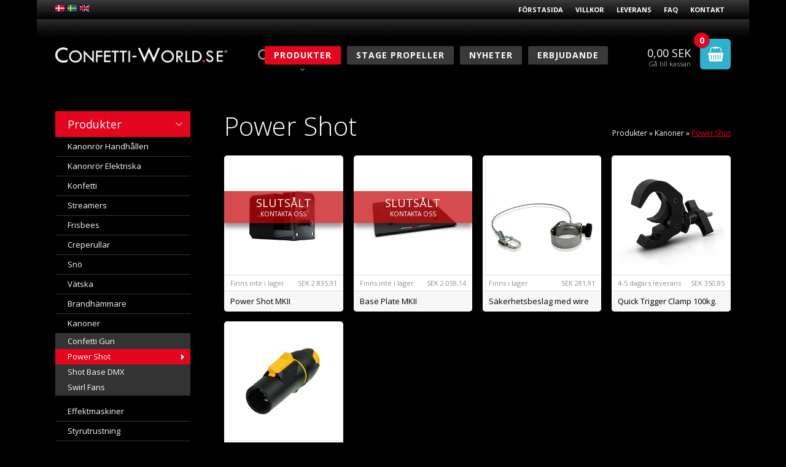

--- FILE ---
content_type: text/html; Charset=UTF-8
request_url: https://www.confetti-world.se/shop/power-shot-64c1.html
body_size: 10602
content:
<!DOCTYPE html>
<html lang='sv' class="webshop-html" xmlns:fb="http://ogp.me/ns/fb#">
<head>
<title>Power Shot</title>
<link rel="alternate" hreflang="da-DK" href="https://www.confetti-world.dk/shop/power-shot-64c1.html"/>
<link rel="alternate" hreflang="sv-SE" href="https://www.confetti-world.se/shop/power-shot-64c1.html"/>
<link rel="alternate" hreflang="en-GB" href="https://www.confetti-world.eu/shop/power-shot-64c1.html"/>
<link rel="icon" type="image/x-icon" href="/images/design/ConfettiWorld/favicon_confettiworld.ico">
    <meta http-equiv="Content-Type" content="text/html;charset=UTF-8" />
    <meta name="generator" content="DanDomain Webshop" />
    <link rel="canonical" href="https://www.confetti-world.se/shop/power-shot-64c1.html"/>
    <meta property="og:title" content="Power Shot"/>
    <meta property="og:url" content="https://www.confetti-world.se/shop/power-shot-64c1.html"/>
    <meta property="og:image" content="https://www.confetti-world.se/images/confettiworld-powershotii_menu.jpg"/>
    <meta http-equiv="Page-Enter" content="blendTrans(Duration=0)">
    <meta http-equiv="Page-Exit" content="blendTrans(Duration=0)">
    <meta http-equiv="imagetoolbar" content="no">
    <link href="/shop/frontend/public/css/webshop.css?v=8.117.5168" rel="stylesheet" type="text/css">
    <link href="/images/ddcss/shop-132.css?1732571439000" rel="stylesheet" type="text/css">
    <script type="text/javascript">
        var UsesOwnDoctype = true
        var LanguageID = '33';
        var ReloadBasket = '';
        var MaxBuyMsg = '';
        var MinBuyMsg = 'Antalet får inte vara mindre än';
        var SelectVarMsg = 'Välj alternativ för köp';
        var ProductNumber = '';
        var ProductVariantMasterID = '';
        var Keyword = '';
        var SelectVarTxt = 'Välj alternativ';
        var ShowBasketUrl = '/shop/showbasket.html';
        var CurrencyReturnUrl = '/shop/power-shot-64c1.html';
        var ReqVariantSelect = 'true';
        var EnablePicProtect = true;
        var PicprotectMsg = '(c) Copyright Confetti-World.com';
        var AddedToBasketMessageTriggered = false;
        var CookiePolicy = {"cookiesRequireConsent":false,"allowTrackingCookies":true,"allowStatisticsCookies":true,"allowFunctionalCookies":true};
        setInterval(function(){SilentAjaxGetRequest(location.href);},900000);
    </script>

<script type="application/javascript" class="ce-script">
!function(f,b,e,v,n,t,s)
{if(f.fbq)return;n=f.fbq=function(){n.callMethod?
n.callMethod.apply(n,arguments):n.queue.push(arguments)};
if(!f._fbq)f._fbq=n;n.push=n;n.loaded=!0;n.version='2.0';
n.queue=[];t=b.createElement(e);t.async=!0;
t.src=v;s=b.getElementsByTagName(e)[0];
s.parentNode.insertBefore(t,s)}(window,document,'script',
'https://connect.facebook.net/en_US/fbevents.js');
fbq('init', '212389163419129'); 
</script>
<noscript><img height="1" width="1" style="display:none"
src="https://www.facebook.com/tr?id=212389163419129&ev=PageView&noscript=1"/>
</noscript>
<script type="application/javascript" class="ce-script">fbq('track', 'PageView',{},{eventID: 'DCB0C09E-3F31-4763-94D5-0E8CD4D27B98'});</script>
    <script type="text/javascript" src="/shop/frontend/public/js/webshop.all.min.js?v=8.117.5168"></script>

<script>
  var saveText = 'Spar';
  var soldOutText = "Slutsålt<small>Kontakta oss</small>";
  var gratislevering = 0;
  var popuptext = "Vad vill du göra nu?";
  var faceboxLabels = {
    'header' :				'Observera vänligen',
    'close' :				'Stäng',
    'addedToBasket' :		'Varan har lagts i inköpskorgen',
    'freeDelivery1' :		'Handla för ytterligare ',
    'freeDelivery2' :		' kr. och få gratis frakt!',
    'continueShopping' :	'Handla vidare',
    'showBasket' :			'Visa inköpskorgen',
    'notShowAgain' :		'Visa inte denna ruta igen.',
    'productRequestError' :	'Kom ihåg att fylla i namn och e-postadress'
  };
  var weekendText = "Helgpris";
  var weekText = "Veckans pris";
  
  //LEVERING
  var shippingDays = {
    /* Mandag  */	'1'	: ['14:00', 'Vi skickar ditt paket <u>i dag</u>', 'Vi skickar ditt paket i morgon'],
    /* Tirsdag */ 	'2'	: ['14:00', 'Vi skickar ditt paket <u>i dag</u>', 'Vi skickar ditt paket i morgon'],
    /* Onsdag  */ 	'3'	: ['14:00', 'Vi skickar ditt pakete <u>i dag</u>', 'Vi skickar ditt paket i morgon'],
    /* Torsdag */	'4'	: ['14:00', 'Vi skickar ditt paket <u>i dag</u>', 'Vi skickar ditt paket i morgon'],
    /* Fredag  */	'5'	: ['14:00', 'Vi skickar ditt paket <u>i dag</u>', 'Vi skickar ditt paket på måndag'],
    /* Loerdag */	'6'	: ['14:00', 'Vi skickar ditt paket på måndag', 'Vi skickar ditt paket i morgon'],
    /* Soendag */	'0'	: ['14:00', 'Vi skickar ditt paket i morgon', 'Vi skickar ditt paket i morgon']
  };
  
  // HOLIDAYS
  var holidays = [
		{
			"start": "08-02-2022",
			"end": "15-02-2022",
			"class": "valentines",
			"src": "/images/skins%2Fconfetti%2Fimages%2Fse/logo-valentines.svg"
		},
		{
			"start": "20-10-2022",
			"end": "02-11-2022",
			"class": "halloween",
			"src": "/images/skins%2Fconfetti%2Fimages%2Fse/logo-haloween.svg"
		},
		{
			"start": "01-12-2022",
			"end": "26-12-2022",
			"class": "christmas",
			"src": "/images/skins%2Fconfetti%2Fimages%2Fse/logo-christmas.svg"
		},
		{
			"start": "27-12-2022",
			"end": "31-12-2022",
			"class": "newyears",
			"src": "/images/skins%2Fconfetti%2Fimages%2Fse/logo-newyears.svg"
		}
	];
</script>
<script>
  // ALERTBAR
  var alertbarActive = ['01-07-2022','04-01-2024'];
  var alertbarText = 'Den sidste afsendelses dag er den 21. Dec. Vi holder lukket mellem jul og nytår Den næste afsendelses dag er onsdag den 3. Januar Rigtig god jul og godt';
</script>

<!-- Global site tag (gtag.js) - Google Ads: 1070086379 -->
<script async src="https://www.googletagmanager.com/gtag/js?id=AW-1070086379"></script>
<script>
  window.dataLayer = window.dataLayer || [];
  function gtag(){dataLayer.push(arguments);}
  gtag('js', new Date());

  gtag('config', 'AW-1070086379');
</script>

<meta name="google-site-verification" content="gHqvFYweW1K9zGKvkEiLjc-ESFXvkcaupoe3bAeaJ0I" />
<meta http-equiv="X-UA-Compatible" content="IE=edge">
<meta name="viewport" content="initial-scale=1.0, maximum-scale=1.0, user-scalable=0">


<link href="/images/skins/Confetti/mmenu/css/jquery.mmenu.all.css" rel="stylesheet" type="text/css">
<link href="/images/skins/Confetti/css/main.css?v=2" rel="stylesheet" type="text/css">

<!--[if lt IE 9]><script src="/images/skins/Confetti/js/html5shiv.min.js"></script><![endif]-->
<script src="/images/skins/Confetti/js/jquery.cookie.js" type="text/javascript"></script>
<script src="/images/skins/Confetti/mmenu/js/jquery.mmenu.min.all.js" type="text/javascript"></script>

<script src="/images/skins/Confetti/js/facebox.js?123" type="text/javascript"></script>
<script src="/images/skins/Confetti/js/scripts.js?v=2" type="text/javascript"></script>

<link rel="stylesheet" href="https://maxcdn.bootstrapcdn.com/font-awesome/4.5.0/css/font-awesome.min.css"
</head>


<body class="webshop-productlist webshop-body">
<nav id="my-menu"></nav>
<div class="ProductList_TD" id="wrapper">
  <header>
    <div id="topbar">

      <!-- topmenu kode --><ul class="TopMenu_MenuItems"><li class="TopMenu_MenuItem TopMenu_MenuItem_Idle"><a class="Link_Topmenu Link_Idle_Topmenu" href="/">Förstasida</a></li><li class="TopMenu_MenuItem TopMenu_MenuItem_Idle"><a class="Link_Topmenu Link_Idle_Topmenu" href="/shop/terms.html">Villkor</a></li><li class="TopMenu_MenuItem TopMenu_MenuItem_Idle"><a class="Link_Topmenu Link_Idle_Topmenu" href="/shop/cms-48.html">Leverans</a></li><li class="TopMenu_MenuItem TopMenu_MenuItem_Idle"><a class="Link_Topmenu Link_Idle_Topmenu" href="/shop/cms-49.html">FAQ</a></li><li class="TopMenu_MenuItem TopMenu_MenuItem_Idle"><a class="Link_Topmenu Link_Idle_Topmenu" href="/shop/cms-50.html">Kontakt</a></li><li class="TopMenu_MenuItem TopMenu_MenuItem_Idle"><a class="Link_Topmenu Link_Idle_Topmenu" href="/shop/news-ALL-1.html">Nyheter</a></li><li class="TopMenu_MenuItem TopMenu_MenuItem_Idle"><a class="Link_Topmenu Link_Idle_Topmenu" href="/shop/specialoffer-ALL-1.html">Erbjudande</a></li></ul>
      <div id="language">
        <a href="https://www.confetti-world.dk/shop/frontpage.html?language=DK"><img src="/images/skins/Confetti/images/dk.svg" /></a>
        <a href="https://www.confetti-world.se/shop/frontpage.html?language=SE"><img src="/images/skins/Confetti/images/se.svg" /></a>
        <a href="https://www.confetti-world.eu/shop/frontpage.html?language=EU"><img src="/images/skins/Confetti/images/gb.svg" /></a>
      </div>
    </div>
    <section>
      <a href="/shop/showbasket.html" id="basket"><span class="button" href="/shop/showbasket.html"><span class="count">0</span></span><span class="text"><span id="totalprice">0,00</span>SEK<small>Gå till kassan</small></span><span id="shippingfee"></span><IMG BORDER="0" ALT="" SRC="/images/skins/Confetti/images/creditcards-color.png"></a>
      <a href="/shop/frontpage.html"><img class="WebShopSkinLogo" src="/images/skins/Confetti/images/se-confettiworld-logo.png" /></a>
      <div id="btn-search"></div>
      <div id="btn-menu"></div>
      <div id="ProductmenuContainer_DIV" class="ProductmenuContainer_DIV"><span class="Heading_Productmenu Heading_ProductMenu">Produkter</span><style type="text/css">.ProductMenu_MenuItemBold{font-weight:bold;}</style><ul id="ProductMenu_List"><li class="RootCategory_Productmenu has-dropdown"><a href="/shop/produkter-145s1.html" class="CategoryLink0_Productmenu Deactiv_Productmenu Deactiv_ProductMenu" title="Produkter"><span class="ProductMenu_MenuItemBold">Produkter</span></a><ul class="dropdown"><li class="SubCategory1_Productmenu has-dropdown"><a href="/shop/kanonror-handhaallen-42s1.html" class="CategoryLink1_Productmenu Deactiv_Productmenu Deactiv_ProductMenu" title="Kanonrör Handhållen"><span class="ProductMenu_MenuItemBold">Kanonrör Handhållen</span></a><ul class="dropdown"><li class="SubCategory2_Productmenu"><a href="/shop/80-cm-pappers-56c1.html" class="CategoryLink2_Productmenu Deactiv_Productmenu Deactiv_ProductMenu" title="80 cm Pappers Konfetti">80 cm Pappers Konfetti</a></li><li class="SubCategory2_Productmenu"><a href="/shop/80-cm-pappers-57c1.html" class="CategoryLink2_Productmenu Deactiv_Productmenu Deactiv_ProductMenu" title="80 cm Pappers Streamers">80 cm Pappers Streamers</a></li><li class="SubCategory2_Productmenu"><a href="/shop/80-cm-metall-58c1.html" class="CategoryLink2_Productmenu Deactiv_Productmenu Deactiv_ProductMenu" title="80 cm Metall Konfetti">80 cm Metall Konfetti</a></li><li class="SubCategory2_Productmenu"><a href="/shop/80-cm-metall-59c1.html" class="CategoryLink2_Productmenu Deactiv_Productmenu Deactiv_ProductMenu" title="80 cm Metall Streamers">80 cm Metall Streamers</a></li><li class="SubCategory2_Productmenu"><a href="/shop/30-cm-kanonror-140c1.html" class="CategoryLink2_Productmenu Deactiv_Productmenu Deactiv_ProductMenu" title="30 cm Kanonrör">30 cm Kanonrör</a></li><li class="SubCategory2_Productmenu"><a href="/shop/speciell-kanonror-61c1.html" class="CategoryLink2_Productmenu Deactiv_Productmenu Deactiv_ProductMenu" title="Speciell Kanonrör">Speciell Kanonrör</a></li></ul></li><li class="SubCategory1_Productmenu has-dropdown"><a href="/shop/kanonror-elektriska-219s1.html" class="CategoryLink1_Productmenu Deactiv_Productmenu Deactiv_ProductMenu" title="Kanonrör Elektriska"><span class="ProductMenu_MenuItemBold">Kanonrör Elektriska</span></a><ul class="dropdown"><li class="SubCategory2_Productmenu"><a href="/shop/40-cm-el-221c1.html" class="CategoryLink2_Productmenu Deactiv_Productmenu Deactiv_ProductMenu" title="40 cm El Kanonrör">40 cm El Kanonrör</a></li><li class="SubCategory2_Productmenu"><a href="/shop/80-cm-el-220c1.html" class="CategoryLink2_Productmenu Deactiv_Productmenu Deactiv_ProductMenu" title="80 cm El Kanonrör">80 cm El Kanonrör</a></li><li class="SubCategory2_Productmenu"><a href="/shop/speciell-el-kanonror-224c1.html" class="CategoryLink2_Productmenu Deactiv_Productmenu Deactiv_ProductMenu" title="Speciell El Kanonrör">Speciell El Kanonrör</a></li></ul></li><li class="SubCategory1_Productmenu has-dropdown"><a href="/shop/konfetti-38s1.html" class="CategoryLink1_Productmenu Deactiv_Productmenu Deactiv_ProductMenu" title="Konfetti"><span class="ProductMenu_MenuItemBold">Konfetti</span></a><ul class="dropdown"><li class="SubCategory2_Productmenu"><a href="/shop/pappers-konfetti-46c1.html" class="CategoryLink2_Productmenu Deactiv_Productmenu Deactiv_ProductMenu" title="Pappers Konfetti">Pappers Konfetti</a></li><li class="SubCategory2_Productmenu"><a href="/shop/pappers-konfetti-former-47c1.html" class="CategoryLink2_Productmenu Deactiv_Productmenu Deactiv_ProductMenu" title="Pappers Konfetti Former">Pappers Konfetti Former</a></li><li class="SubCategory2_Productmenu"><a href="/shop/metall-konfetti-48c1.html" class="CategoryLink2_Productmenu Deactiv_Productmenu Deactiv_ProductMenu" title="Metall Konfetti">Metall Konfetti</a></li><li class="SubCategory2_Productmenu"><a href="/shop/metall-konfetti-former-49c1.html" class="CategoryLink2_Productmenu Deactiv_Productmenu Deactiv_ProductMenu" title="Metall Konfetti Former">Metall Konfetti Former</a></li><li class="SubCategory2_Productmenu"><a href="/shop/flagga-50c1.html" class="CategoryLink2_Productmenu Deactiv_Productmenu Deactiv_ProductMenu" title="Flagga">Flagga</a></li><li class="SubCategory2_Productmenu"><a href="/shop/hostlov-124c1.html" class="CategoryLink2_Productmenu Deactiv_Productmenu Deactiv_ProductMenu" title="Höstlöv">Höstlöv</a></li><li class="SubCategory2_Productmenu"><a href="/shop/uv-konfetti-147c1.html" class="CategoryLink2_Productmenu Deactiv_Productmenu Deactiv_ProductMenu" title="UV Konfetti">UV Konfetti</a></li><li class="SubCategory2_Productmenu"><a href="/shop/powder-konfetti-211c1.html" class="CategoryLink2_Productmenu Deactiv_Productmenu Deactiv_ProductMenu" title="Powder Konfetti">Powder Konfetti</a></li></ul></li><li class="SubCategory1_Productmenu has-dropdown"><a href="/shop/streamers-39s1.html" class="CategoryLink1_Productmenu Deactiv_Productmenu Deactiv_ProductMenu" title="Streamers"><span class="ProductMenu_MenuItemBold">Streamers</span></a><ul class="dropdown"><li class="SubCategory2_Productmenu"><a href="/shop/pappers-streamers-52c1.html" class="CategoryLink2_Productmenu Deactiv_Productmenu Deactiv_ProductMenu" title="Pappers Streamers">Pappers Streamers</a></li><li class="SubCategory2_Productmenu"><a href="/shop/metall-streamers-53c1.html" class="CategoryLink2_Productmenu Deactiv_Productmenu Deactiv_ProductMenu" title="Metall Streamers">Metall Streamers</a></li></ul></li><li class="SubCategory1_Productmenu has-dropdown"><a href="/shop/frisbees-40s1.html" class="CategoryLink1_Productmenu Deactiv_Productmenu Deactiv_ProductMenu" title="Frisbees"><span class="ProductMenu_MenuItemBold">Frisbees</span></a><ul class="dropdown"><li class="SubCategory2_Productmenu"><a href="/shop/standard-frisbees-54c1.html" class="CategoryLink2_Productmenu Deactiv_Productmenu Deactiv_ProductMenu" title="Standard Frisbees">Standard Frisbees</a></li></ul></li><li class="SubCategory1_Productmenu"><a href="/shop/creperullar-41c1.html" class="CategoryLink1_Productmenu Deactiv_Productmenu Deactiv_ProductMenu" title="Creperullar">Creperullar</a></li><li class="SubCategory1_Productmenu has-dropdown"><a href="/shop/sno-43s1.html" class="CategoryLink1_Productmenu Deactiv_Productmenu Deactiv_ProductMenu" title="Snö"><span class="ProductMenu_MenuItemBold">Snö</span></a><ul class="dropdown"><li class="SubCategory2_Productmenu"><a href="/shop/konstsno-62c1.html" class="CategoryLink2_Productmenu Deactiv_Productmenu Deactiv_ProductMenu" title="Konstsnö">Konstsnö</a></li><li class="SubCategory2_Productmenu"><a href="/shop/snokanonen-63c1.html" class="CategoryLink2_Productmenu Deactiv_Productmenu Deactiv_ProductMenu" title="Snökanonen">Snökanonen</a></li></ul></li><li class="SubCategory1_Productmenu has-dropdown"><a href="/shop/vatska-193s1.html" class="CategoryLink1_Productmenu Deactiv_Productmenu Deactiv_ProductMenu" title="Vätska"><span class="ProductMenu_MenuItemBold">Vätska</span></a><ul class="dropdown"><li class="SubCategory2_Productmenu"><a href="/shop/rokvatska-194c1.html" class="CategoryLink2_Productmenu Deactiv_Productmenu Deactiv_ProductMenu" title="Rökvätska">Rökvätska</a></li><li class="SubCategory2_Productmenu"><a href="/shop/haze-200c1.html" class="CategoryLink2_Productmenu Deactiv_Productmenu Deactiv_ProductMenu" title="Haze">Haze</a></li><li class="SubCategory2_Productmenu"><a href="/shop/sno-och-skum-196c1.html" class="CategoryLink2_Productmenu Deactiv_Productmenu Deactiv_ProductMenu" title="Snö och Skum">Snö och Skum</a></li><li class="SubCategory2_Productmenu"><a href="/shop/branslen-197c1.html" class="CategoryLink2_Productmenu Deactiv_Productmenu Deactiv_ProductMenu" title="Bränslen">Bränslen</a></li></ul></li><li class="SubCategory1_Productmenu"><a href="/shop/brandhammare-80c1.html" class="CategoryLink1_Productmenu Deactiv_Productmenu Deactiv_ProductMenu" title="Brandhämmare">Brandhämmare</a></li><li class="SubCategory1_Productmenu has-dropdown"><a href="/shop/kanoner-44s1.html" class="CategoryLink1_Productmenu Deactiv_Productmenu Deactiv_ProductMenu" title="Kanoner"><span class="ProductMenu_MenuItemBold">Kanoner</span></a><ul class="dropdown"><li class="SubCategory2_Productmenu"><a href="/shop/confetti-gun-135c1.html" class="CategoryLink2_Productmenu Deactiv_Productmenu Deactiv_ProductMenu" title="Confetti Gun">Confetti Gun</a></li><li class="SubCategory2_Productmenu active"><a name="ActiveCategory_A" ID="ActiveCategory_A"></a><a href="/shop/power-shot-64c1.html" class="CategoryLink2_Productmenu Activ_Productmenu Activ_ProductMenu" title="Power Shot">Power Shot</a></li><li class="SubCategory2_Productmenu"><a href="/shop/shot-base-dmx-133c1.html" class="CategoryLink2_Productmenu Deactiv_Productmenu Deactiv_ProductMenu" title="Shot Base DMX">Shot Base DMX</a></li><li class="SubCategory2_Productmenu"><a href="/shop/swirl-fans-68c1.html" class="CategoryLink2_Productmenu Deactiv_Productmenu Deactiv_ProductMenu" title="Swirl Fans">Swirl Fans</a></li></ul></li><li class="SubCategory1_Productmenu has-dropdown"><a href="/shop/effektmaskiner-45s1.html" class="CategoryLink1_Productmenu Deactiv_Productmenu Deactiv_ProductMenu" title="Effektmaskiner"><span class="ProductMenu_MenuItemBold">Effektmaskiner</span></a><ul class="dropdown"><li class="SubCategory2_Productmenu"><a href="/shop/smokejet-209c1.html" class="CategoryLink2_Productmenu Deactiv_Productmenu Deactiv_ProductMenu" title="SmokeJet">SmokeJet</a></li><li class="SubCategory2_Productmenu"><a href="/shop/snowcase-217c1.html" class="CategoryLink2_Productmenu Deactiv_Productmenu Deactiv_ProductMenu" title="Snowcase">Snowcase</a></li><li class="SubCategory2_Productmenu"><a href="/shop/stage-fans-76c1.html" class="CategoryLink2_Productmenu Deactiv_Productmenu Deactiv_ProductMenu" title="Stage Fans">Stage Fans</a></li></ul></li><li class="SubCategory1_Productmenu"><a href="/shop/styrutrustning-131c1.html" class="CategoryLink1_Productmenu Deactiv_Productmenu Deactiv_ProductMenu" title="Styrutrustning">Styrutrustning</a></li><li class="SubCategory1_Productmenu"><a href="/shop/tillbehor-229c1.html" class="CategoryLink1_Productmenu Deactiv_Productmenu Deactiv_ProductMenu" title="Tillbehör">Tillbehör</a></li><li class="SubCategory1_Productmenu"><a href="/shop/merchandise-202c1.html" class="CategoryLink1_Productmenu Deactiv_Productmenu Deactiv_ProductMenu" title="Merchandise">Merchandise</a></li></ul></li><li class="RootCategory_Productmenu"><a href="/shop/stage-propeller-150c1.html" class="CategoryLink0_Productmenu Deactiv_Productmenu Deactiv_ProductMenu" title="Stage Propeller">Stage Propeller</a></li></ul><!--<CategoryStructure></CategoryStructure>-->
<!--Loaded from disk cache--></div><input type="hidden" value="129" id="RootCatagory"><!--categories loaded in: 40ms-->
    </section>
    <div id="search">
      <form ID="Search_Form" method="POST" action="/shop/search-1.html" style="margin:0;"><input type="hidden" name="InitSearch" value="1"><span class="SearchTitle_SearchPage"></span><input type="text" name="Keyword" maxlength="50" size="12" class="SearchField_SearchPage" value=""><span class="nbsp">&nbsp;</span><input type="submit" value=">" name="Search" class="SubmitButton_SearchPage"><br></form>
    </div>
  </header>
  <div id="main">
    <aside>
      <div id="ProductmenuContainer_DIV" class="ProductmenuContainer_DIV"><span class="Heading_Productmenu Heading_ProductMenu">Produkter</span><style type="text/css">.ProductMenu_MenuItemBold{font-weight:bold;}</style><ul id="ProductMenu_List"><li class="RootCategory_Productmenu has-dropdown"><a href="/shop/produkter-145s1.html" class="CategoryLink0_Productmenu Deactiv_Productmenu Deactiv_ProductMenu" title="Produkter"><span class="ProductMenu_MenuItemBold">Produkter</span></a><ul class="dropdown"><li class="SubCategory1_Productmenu has-dropdown"><a href="/shop/kanonror-handhaallen-42s1.html" class="CategoryLink1_Productmenu Deactiv_Productmenu Deactiv_ProductMenu" title="Kanonrör Handhållen"><span class="ProductMenu_MenuItemBold">Kanonrör Handhållen</span></a><ul class="dropdown"><li class="SubCategory2_Productmenu"><a href="/shop/80-cm-pappers-56c1.html" class="CategoryLink2_Productmenu Deactiv_Productmenu Deactiv_ProductMenu" title="80 cm Pappers Konfetti">80 cm Pappers Konfetti</a></li><li class="SubCategory2_Productmenu"><a href="/shop/80-cm-pappers-57c1.html" class="CategoryLink2_Productmenu Deactiv_Productmenu Deactiv_ProductMenu" title="80 cm Pappers Streamers">80 cm Pappers Streamers</a></li><li class="SubCategory2_Productmenu"><a href="/shop/80-cm-metall-58c1.html" class="CategoryLink2_Productmenu Deactiv_Productmenu Deactiv_ProductMenu" title="80 cm Metall Konfetti">80 cm Metall Konfetti</a></li><li class="SubCategory2_Productmenu"><a href="/shop/80-cm-metall-59c1.html" class="CategoryLink2_Productmenu Deactiv_Productmenu Deactiv_ProductMenu" title="80 cm Metall Streamers">80 cm Metall Streamers</a></li><li class="SubCategory2_Productmenu"><a href="/shop/30-cm-kanonror-140c1.html" class="CategoryLink2_Productmenu Deactiv_Productmenu Deactiv_ProductMenu" title="30 cm Kanonrör">30 cm Kanonrör</a></li><li class="SubCategory2_Productmenu"><a href="/shop/speciell-kanonror-61c1.html" class="CategoryLink2_Productmenu Deactiv_Productmenu Deactiv_ProductMenu" title="Speciell Kanonrör">Speciell Kanonrör</a></li></ul></li><li class="SubCategory1_Productmenu has-dropdown"><a href="/shop/kanonror-elektriska-219s1.html" class="CategoryLink1_Productmenu Deactiv_Productmenu Deactiv_ProductMenu" title="Kanonrör Elektriska"><span class="ProductMenu_MenuItemBold">Kanonrör Elektriska</span></a><ul class="dropdown"><li class="SubCategory2_Productmenu"><a href="/shop/40-cm-el-221c1.html" class="CategoryLink2_Productmenu Deactiv_Productmenu Deactiv_ProductMenu" title="40 cm El Kanonrör">40 cm El Kanonrör</a></li><li class="SubCategory2_Productmenu"><a href="/shop/80-cm-el-220c1.html" class="CategoryLink2_Productmenu Deactiv_Productmenu Deactiv_ProductMenu" title="80 cm El Kanonrör">80 cm El Kanonrör</a></li><li class="SubCategory2_Productmenu"><a href="/shop/speciell-el-kanonror-224c1.html" class="CategoryLink2_Productmenu Deactiv_Productmenu Deactiv_ProductMenu" title="Speciell El Kanonrör">Speciell El Kanonrör</a></li></ul></li><li class="SubCategory1_Productmenu has-dropdown"><a href="/shop/konfetti-38s1.html" class="CategoryLink1_Productmenu Deactiv_Productmenu Deactiv_ProductMenu" title="Konfetti"><span class="ProductMenu_MenuItemBold">Konfetti</span></a><ul class="dropdown"><li class="SubCategory2_Productmenu"><a href="/shop/pappers-konfetti-46c1.html" class="CategoryLink2_Productmenu Deactiv_Productmenu Deactiv_ProductMenu" title="Pappers Konfetti">Pappers Konfetti</a></li><li class="SubCategory2_Productmenu"><a href="/shop/pappers-konfetti-former-47c1.html" class="CategoryLink2_Productmenu Deactiv_Productmenu Deactiv_ProductMenu" title="Pappers Konfetti Former">Pappers Konfetti Former</a></li><li class="SubCategory2_Productmenu"><a href="/shop/metall-konfetti-48c1.html" class="CategoryLink2_Productmenu Deactiv_Productmenu Deactiv_ProductMenu" title="Metall Konfetti">Metall Konfetti</a></li><li class="SubCategory2_Productmenu"><a href="/shop/metall-konfetti-former-49c1.html" class="CategoryLink2_Productmenu Deactiv_Productmenu Deactiv_ProductMenu" title="Metall Konfetti Former">Metall Konfetti Former</a></li><li class="SubCategory2_Productmenu"><a href="/shop/flagga-50c1.html" class="CategoryLink2_Productmenu Deactiv_Productmenu Deactiv_ProductMenu" title="Flagga">Flagga</a></li><li class="SubCategory2_Productmenu"><a href="/shop/hostlov-124c1.html" class="CategoryLink2_Productmenu Deactiv_Productmenu Deactiv_ProductMenu" title="Höstlöv">Höstlöv</a></li><li class="SubCategory2_Productmenu"><a href="/shop/uv-konfetti-147c1.html" class="CategoryLink2_Productmenu Deactiv_Productmenu Deactiv_ProductMenu" title="UV Konfetti">UV Konfetti</a></li><li class="SubCategory2_Productmenu"><a href="/shop/powder-konfetti-211c1.html" class="CategoryLink2_Productmenu Deactiv_Productmenu Deactiv_ProductMenu" title="Powder Konfetti">Powder Konfetti</a></li></ul></li><li class="SubCategory1_Productmenu has-dropdown"><a href="/shop/streamers-39s1.html" class="CategoryLink1_Productmenu Deactiv_Productmenu Deactiv_ProductMenu" title="Streamers"><span class="ProductMenu_MenuItemBold">Streamers</span></a><ul class="dropdown"><li class="SubCategory2_Productmenu"><a href="/shop/pappers-streamers-52c1.html" class="CategoryLink2_Productmenu Deactiv_Productmenu Deactiv_ProductMenu" title="Pappers Streamers">Pappers Streamers</a></li><li class="SubCategory2_Productmenu"><a href="/shop/metall-streamers-53c1.html" class="CategoryLink2_Productmenu Deactiv_Productmenu Deactiv_ProductMenu" title="Metall Streamers">Metall Streamers</a></li></ul></li><li class="SubCategory1_Productmenu has-dropdown"><a href="/shop/frisbees-40s1.html" class="CategoryLink1_Productmenu Deactiv_Productmenu Deactiv_ProductMenu" title="Frisbees"><span class="ProductMenu_MenuItemBold">Frisbees</span></a><ul class="dropdown"><li class="SubCategory2_Productmenu"><a href="/shop/standard-frisbees-54c1.html" class="CategoryLink2_Productmenu Deactiv_Productmenu Deactiv_ProductMenu" title="Standard Frisbees">Standard Frisbees</a></li></ul></li><li class="SubCategory1_Productmenu"><a href="/shop/creperullar-41c1.html" class="CategoryLink1_Productmenu Deactiv_Productmenu Deactiv_ProductMenu" title="Creperullar">Creperullar</a></li><li class="SubCategory1_Productmenu has-dropdown"><a href="/shop/sno-43s1.html" class="CategoryLink1_Productmenu Deactiv_Productmenu Deactiv_ProductMenu" title="Snö"><span class="ProductMenu_MenuItemBold">Snö</span></a><ul class="dropdown"><li class="SubCategory2_Productmenu"><a href="/shop/konstsno-62c1.html" class="CategoryLink2_Productmenu Deactiv_Productmenu Deactiv_ProductMenu" title="Konstsnö">Konstsnö</a></li><li class="SubCategory2_Productmenu"><a href="/shop/snokanonen-63c1.html" class="CategoryLink2_Productmenu Deactiv_Productmenu Deactiv_ProductMenu" title="Snökanonen">Snökanonen</a></li></ul></li><li class="SubCategory1_Productmenu has-dropdown"><a href="/shop/vatska-193s1.html" class="CategoryLink1_Productmenu Deactiv_Productmenu Deactiv_ProductMenu" title="Vätska"><span class="ProductMenu_MenuItemBold">Vätska</span></a><ul class="dropdown"><li class="SubCategory2_Productmenu"><a href="/shop/rokvatska-194c1.html" class="CategoryLink2_Productmenu Deactiv_Productmenu Deactiv_ProductMenu" title="Rökvätska">Rökvätska</a></li><li class="SubCategory2_Productmenu"><a href="/shop/haze-200c1.html" class="CategoryLink2_Productmenu Deactiv_Productmenu Deactiv_ProductMenu" title="Haze">Haze</a></li><li class="SubCategory2_Productmenu"><a href="/shop/sno-och-skum-196c1.html" class="CategoryLink2_Productmenu Deactiv_Productmenu Deactiv_ProductMenu" title="Snö och Skum">Snö och Skum</a></li><li class="SubCategory2_Productmenu"><a href="/shop/branslen-197c1.html" class="CategoryLink2_Productmenu Deactiv_Productmenu Deactiv_ProductMenu" title="Bränslen">Bränslen</a></li></ul></li><li class="SubCategory1_Productmenu"><a href="/shop/brandhammare-80c1.html" class="CategoryLink1_Productmenu Deactiv_Productmenu Deactiv_ProductMenu" title="Brandhämmare">Brandhämmare</a></li><li class="SubCategory1_Productmenu has-dropdown"><a href="/shop/kanoner-44s1.html" class="CategoryLink1_Productmenu Deactiv_Productmenu Deactiv_ProductMenu" title="Kanoner"><span class="ProductMenu_MenuItemBold">Kanoner</span></a><ul class="dropdown"><li class="SubCategory2_Productmenu"><a href="/shop/confetti-gun-135c1.html" class="CategoryLink2_Productmenu Deactiv_Productmenu Deactiv_ProductMenu" title="Confetti Gun">Confetti Gun</a></li><li class="SubCategory2_Productmenu active"><a name="ActiveCategory_A" ID="ActiveCategory_A"></a><a href="/shop/power-shot-64c1.html" class="CategoryLink2_Productmenu Activ_Productmenu Activ_ProductMenu" title="Power Shot">Power Shot</a></li><li class="SubCategory2_Productmenu"><a href="/shop/shot-base-dmx-133c1.html" class="CategoryLink2_Productmenu Deactiv_Productmenu Deactiv_ProductMenu" title="Shot Base DMX">Shot Base DMX</a></li><li class="SubCategory2_Productmenu"><a href="/shop/swirl-fans-68c1.html" class="CategoryLink2_Productmenu Deactiv_Productmenu Deactiv_ProductMenu" title="Swirl Fans">Swirl Fans</a></li></ul></li><li class="SubCategory1_Productmenu has-dropdown"><a href="/shop/effektmaskiner-45s1.html" class="CategoryLink1_Productmenu Deactiv_Productmenu Deactiv_ProductMenu" title="Effektmaskiner"><span class="ProductMenu_MenuItemBold">Effektmaskiner</span></a><ul class="dropdown"><li class="SubCategory2_Productmenu"><a href="/shop/smokejet-209c1.html" class="CategoryLink2_Productmenu Deactiv_Productmenu Deactiv_ProductMenu" title="SmokeJet">SmokeJet</a></li><li class="SubCategory2_Productmenu"><a href="/shop/snowcase-217c1.html" class="CategoryLink2_Productmenu Deactiv_Productmenu Deactiv_ProductMenu" title="Snowcase">Snowcase</a></li><li class="SubCategory2_Productmenu"><a href="/shop/stage-fans-76c1.html" class="CategoryLink2_Productmenu Deactiv_Productmenu Deactiv_ProductMenu" title="Stage Fans">Stage Fans</a></li></ul></li><li class="SubCategory1_Productmenu"><a href="/shop/styrutrustning-131c1.html" class="CategoryLink1_Productmenu Deactiv_Productmenu Deactiv_ProductMenu" title="Styrutrustning">Styrutrustning</a></li><li class="SubCategory1_Productmenu"><a href="/shop/tillbehor-229c1.html" class="CategoryLink1_Productmenu Deactiv_Productmenu Deactiv_ProductMenu" title="Tillbehör">Tillbehör</a></li><li class="SubCategory1_Productmenu"><a href="/shop/merchandise-202c1.html" class="CategoryLink1_Productmenu Deactiv_Productmenu Deactiv_ProductMenu" title="Merchandise">Merchandise</a></li></ul></li><li class="RootCategory_Productmenu"><a href="/shop/stage-propeller-150c1.html" class="CategoryLink0_Productmenu Deactiv_Productmenu Deactiv_ProductMenu" title="Stage Propeller">Stage Propeller</a></li></ul><!--<CategoryStructure></CategoryStructure>-->
<!--Loaded from disk cache--></div><input type="hidden" value="129" id="RootCatagory"><!--categories loaded in: 40ms-->

      <script>
        $('#my-menu').append($('aside #ProductMenu_List').clone());
        $('#my-menu').mmenu({
          header: {
            add:true,
            update:true,
            title:$('aside .Heading_ProductMenu').text()
          },
          labels: {
            fixed: true
          }
        });
      </script>

      
    </aside>
    <article>
      <div id="Content_Productlist"><div id="breadcrumb"><TABLE width="100%" border="0" cellpadding="0" cellspacing="0">
<TR>
<TD CLASS="BreadCrumb_ProductList"><span itemscope itemtype="https://schema.org/BreadcrumbList"><span itemprop="itemListElement" itemscope itemtype="https://schema.org/ListItem"><a class="BreadCrumbLink" href="/shop/produkter-145s1.html" itemprop="item"><span itemprop="name">Produkter</span></a><meta itemprop="position" content="1" /></span> » <span itemprop="itemListElement" itemscope itemtype="https://schema.org/ListItem"><a class="BreadCrumbLink" href="/shop/kanoner-44s1.html" itemprop="item"><span itemprop="name">Kanoner</span></a><meta itemprop="position" content="2" /></span> » <span itemprop="itemListElement" itemscope itemtype="https://schema.org/ListItem"><a class="BreadCrumbLink_Active" href="/shop/power-shot-64c1.html" itemprop="item"><span itemprop="name">Power Shot</span></a><meta itemprop="position" content="3" /></span></span></TD>
</TR>
</TABLE>
</div>
<h1>Power Shot</h1>
<div class="tools"></div>
<ul class="ProductList_Custom_UL"><li CLASS="BackgroundColor1_Productlist"><Form style="margin:0px;" METHOD="POST" ACTION="/shop/basket.asp" NAME="myformCW0304" ID="productlistBuyForm1355" ONSUBMIT="return BuyProduct(this,'1','0','False');"><INPUT TYPE="hidden" NAME="VerticalScrollPos" VALUE=""><INPUT TYPE="hidden" NAME="BuyReturnUrl" VALUE="/shop/power-shot-64c1.html"><INPUT TYPE="hidden" NAME="Add" VALUE="1"><INPUT TYPE="hidden" NAME="ProductID" VALUE="CW0304"><div class="product">
<div class="image">
<div class="news">Nyhet</div>
<div class="advanced-variants"></div>
<div class="buy"></div><A href="/shop/power-shot-mkii-1355p.html" title="Power Shot MKII"><IMG BORDER="0" loading="lazy" src="/images/confettiworld-powershotii (4)-t.jpg" alt="Power Shot MKII" id="1355"></A></div>
<div class="info">
<div class="price"><span class="currency">SEK</span>2.835,91</div><SPAN CLASS="Stockmessage_Productlist">Finns inte i lager</SPAN></div>
<div class="name"><A href="/shop/power-shot-mkii-1355p.html" title="Power Shot MKII">Power Shot MKII</A></div>
<div class="stockcount">0</div>
</div>
</Form><script type="text/javascript">
          $(function(){updateBuyControlsMulti('1355')});
        </script></li><li CLASS="BackgroundColor2_Productlist"><Form style="margin:0px;" METHOD="POST" ACTION="/shop/basket.asp" NAME="myformCW0305" ID="productlistBuyForm1376" ONSUBMIT="return BuyProduct(this,'1','0','False');"><INPUT TYPE="hidden" NAME="VerticalScrollPos" VALUE=""><INPUT TYPE="hidden" NAME="BuyReturnUrl" VALUE="/shop/power-shot-64c1.html"><INPUT TYPE="hidden" NAME="Add" VALUE="1"><INPUT TYPE="hidden" NAME="ProductID" VALUE="CW0305"><div class="product">
<div class="image">
<div class="news">Nyhet</div>
<div class="advanced-variants"></div>
<div class="buy"></div><A href="/shop/base-plate-mkii-1376p.html" title="Base Plate MKII "><IMG BORDER="0" loading="lazy" src="/images/Baseplate_MKII_confettiworld_01-t.jpg" alt="Base Plate MKII " id="1376"></A></div>
<div class="info">
<div class="price"><span class="currency">SEK</span>2.059,14</div><SPAN CLASS="Stockmessage_Productlist">Finns inte i lager</SPAN></div>
<div class="name"><A href="/shop/base-plate-mkii-1376p.html" title="Base Plate MKII ">Base Plate MKII </A></div>
<div class="stockcount">0</div>
</div>
</Form><script type="text/javascript">
          $(function(){updateBuyControlsMulti('1376')});
        </script></li><li CLASS="BackgroundColor1_Productlist"><Form style="margin:0px;" METHOD="POST" ACTION="/shop/basket.asp" NAME="myformCW0302" ID="productlistBuyForm645" ONSUBMIT="return BuyProduct(this,'1','0','False');"><INPUT TYPE="hidden" NAME="VerticalScrollPos" VALUE=""><INPUT TYPE="hidden" NAME="BuyReturnUrl" VALUE="/shop/power-shot-64c1.html"><INPUT TYPE="hidden" NAME="Add" VALUE="1"><INPUT TYPE="hidden" NAME="ProductID" VALUE="CW0302"><div class="product">
<div class="image">
<div class="news">Nyhet</div>
<div class="advanced-variants"></div>
<div class="buy"><INPUT TYPE="TEXT" NAME="AMOUNT" SIZE="3" MAXLENGTH="6" BORDER="0" CLASS="TextInputField_Productlist TextInputField_ProductList BuyButton_ProductList" VALUE="1" ID="productlistAmountInput645"><INPUT TYPE="IMAGE" BORDER="0" CLASS="BuyButton_ProductList" src="/images/skins/Confetti/images/se-btn-buy.png" ID="productlistBuyButton645"></div><A href="/shop/sakerhetsbeslag-med-wire-645p.html" title="Säkerhetsbeslag med wire"><IMG BORDER="0" loading="lazy" src="/images/i_598_v_72-t.jpg" alt="Säkerhetsbeslag med wire" id="645"></A></div>
<div class="info">
<div class="price"><span class="currency">SEK</span>281,91</div><SPAN CLASS="Stockmessage_Productlist">Finns i lager</SPAN></div>
<div class="name"><A href="/shop/sakerhetsbeslag-med-wire-645p.html" title="Säkerhetsbeslag med wire">Säkerhetsbeslag med wire</A></div>
<div class="stockcount">99990</div>
</div>
</Form><script type="text/javascript">
          $(function(){updateBuyControlsMulti('645')});
        </script></li><li CLASS="BackgroundColor2_Productlist"><Form style="margin:0px;" METHOD="POST" ACTION="/shop/basket.asp" NAME="myformCW3104" ID="productlistBuyForm984" ONSUBMIT="return BuyProduct(this,'1','0','False');"><INPUT TYPE="hidden" NAME="VerticalScrollPos" VALUE=""><INPUT TYPE="hidden" NAME="BuyReturnUrl" VALUE="/shop/power-shot-64c1.html"><INPUT TYPE="hidden" NAME="Add" VALUE="1"><INPUT TYPE="hidden" NAME="ProductID" VALUE="CW3104"><div class="product">
<div class="image">
<div class="news">Nyhet</div>
<div class="advanced-variants"></div>
<div class="buy"><INPUT TYPE="TEXT" NAME="AMOUNT" SIZE="3" MAXLENGTH="6" BORDER="0" CLASS="TextInputField_Productlist TextInputField_ProductList BuyButton_ProductList" VALUE="1" ID="productlistAmountInput984"><INPUT TYPE="IMAGE" BORDER="0" CLASS="BuyButton_ProductList" src="/images/skins/Confetti/images/se-btn-buy.png" ID="productlistBuyButton984"></div><A href="/shop/quick-trigger-clamp-984p.html" title="Quick Trigger Clamp 100kg."><IMG BORDER="0" loading="lazy" src="/images/Confettiworld_3104_quick_clamp-t.jpg" alt="Quick Trigger Clamp 100kg." id="984"></A></div>
<div class="info">
<div class="price"><span class="currency">SEK</span>350,85</div><SPAN CLASS="Stockmessage_Productlist">4-5 dagars leverans</SPAN></div>
<div class="name"><A href="/shop/quick-trigger-clamp-984p.html" title="Quick Trigger Clamp 100kg.">Quick Trigger Clamp 100kg.</A></div>
<div class="stockcount">10</div>
</div>
</Form><script type="text/javascript">
          $(function(){updateBuyControlsMulti('984')});
        </script></li><li CLASS="BackgroundColor1_Productlist"><Form style="margin:0px;" METHOD="POST" ACTION="/shop/basket.asp" NAME="myformCW9061" ID="productlistBuyForm1387" ONSUBMIT="return BuyProduct(this,'1','0','False');"><INPUT TYPE="hidden" NAME="VerticalScrollPos" VALUE=""><INPUT TYPE="hidden" NAME="BuyReturnUrl" VALUE="/shop/power-shot-64c1.html"><INPUT TYPE="hidden" NAME="Add" VALUE="1"><INPUT TYPE="hidden" NAME="ProductID" VALUE="CW9061"><div class="product">
<div class="image">
<div class="news">Nyhet</div>
<div class="advanced-variants"></div>
<div class="buy"><INPUT TYPE="TEXT" NAME="AMOUNT" SIZE="3" MAXLENGTH="6" BORDER="0" CLASS="TextInputField_Productlist TextInputField_ProductList BuyButton_ProductList" VALUE="1" ID="productlistAmountInput1387"><INPUT TYPE="IMAGE" BORDER="0" CLASS="BuyButton_ProductList" src="/images/skins/Confetti/images/se-btn-buy.png" ID="productlistBuyButton1387"></div><A href="/shop/powercon-true1-female-1387p.html" title="Powercon True1 Female"><IMG BORDER="0" loading="lazy" src="/images/Powercon_true1_confettiworld_stikprop_female-t.jpg" alt="Powercon True1 Female" id="1387"></A></div>
<div class="info">
<div class="price"><span class="currency">SEK</span>73,54</div><SPAN CLASS="Stockmessage_Productlist">Finns i lager</SPAN></div>
<div class="name"><A href="/shop/powercon-true1-female-1387p.html" title="Powercon True1 Female">Powercon True1 Female</A></div>
<div class="stockcount">9976</div>
</div>
</Form><script type="text/javascript">
          $(function(){updateBuyControlsMulti('1387')});
        </script></li></ul>
<table border="0" cellpadding="0" cellspacing="0" class="TableLinesSides_Productlist">
<tbody>
<tr>
<td class="productlist-toolbar-td"><A rel="nofollow" HREF="javascript:ToggleVat();">Visa med moms</A></td>
<td class="productlist-currency-td"><Select Name="CurrencySelect" onChange="javascript:ChangeCurrency(this.value);" class="TextInputField_ProductList"><Option Value="DKK" >DKK</Option><Option Value="EURO" >EUR</Option><Option Value="SEK" selected>SEK</Option></Select> </td>
<td class="productlist-paging-td">
<table border="0" cellpadding="0" cellspacing="0">
<tbody>
<tr>
<td class="paging-prev"></td>
<td>
		         Sida 1/1 
	      </td>
<td class="paging-next"></td>
</tr>
</tbody>
</table>
</td>
</tr>
</tbody>
</table>
<div class="category-description"><style type="text/css">
.CmsPageStyle
{
padding-left:px;
padding-right:px;
padding-top:px;
padding-bottom:px;
}
.CmsPageStyle_Table{width:100%;height:100%;}
</style>

<table class="CmsPageStyle_Table" border="0" cellspacing="0" cellpadding="0"><tr><td class="CmsPageStyle" valign="top">			</td></tr></table></div><script type="text/javascript">AddImageOverlay('','',1,'10','ProdList_Savings','','',0,26,9,'#FFFFFF',12);
                </script></div><!--Products loaded in 292ms-->
    </article>
  </div>
  <footer>

    <ul>
  <li>
    <strong>Meny</strong>
  </li>
  <li>
    <strong>Kontakt</strong>
    Confetti-World.se<br />
    Kongstedvej 1<br />
    4200 Slagelse<br />
    DENMARK<br />
    Phone: +45 58506151<br />
    <a href="mailto:mail@confetti-world.com">mail@confetti-world.com</a><br />
    VAT. No.: DK33262434 <br />
    Part of Showtech ApS<br />
  </li>
  <li>
    &nbsp;
    <!--
<strong>Mød os</strong>
Vi elsker at dele gode idéer og inspiration med vores kunder. Følg os og bliv inspireret.<br />
<br />
<a href="#" class="social facebook"></a>
<a href="#" class="social instagram"></a>
<a href="#" class="social google"></a>
-->
  </li>
  <li>
    &nbsp;
    <!--
<strong>Gode nyheder</strong>
Gratis nyheder og inspiration, direkte i din indbakke.
<form accept-charset="UTF-8" class="newsletter" action="" method="post" onsubmit="newsletterSignup(this); return false;">
<input id="mce-FNAME" name="FNAME" value="" type="hidden"> 
<input id="mce-LNAME" name="LNAME" value="" type="hidden"> 
<input id="mce-EMAIL" name="EMAIL" placeholder="Indtast e-mail" required="" type="email"> 
<input type="submit" value="Tilmeld">
</form>
-->
  </li>
  <li></li>
</ul>

  </footer>
</div><script type="text/javascript">
$(function(){DetectBrowser();});
</script>
<!--Page loaded in: 93ms-->
<div id="divRememberToBuy" style="display:none"></div>
<div id="ReviewDialog" style="display:none;"></div>
<script>
  $(document).ready(function() {

    if ($('body').hasClass('webshop-frontpage')) {
      $.backstretch([
      "/images/skins/Confetti/images/background-1.jpg",
      "/images/skins/Confetti/images/background-2.jpg"
      ],
      {duration: 4000, fade: 1750}); 
    }

});
</script>
<script src="/images/skins/Confetti/js/confetti.min.js"></script>
<script src="/images/skins/Confetti/js/snow.min.js"></script>

<style>
  .Text2_FrontPage:empty {
    display:none;
  }
<script type="text/javascript">$.ajax({type: "POST",url: "/shop/StatInit.asp",data: {SharedSessionId:"0BB5C099-CC72-4584-AAD5-8D77718F0F60"}});</script>
</body>

</html>

--- FILE ---
content_type: text/css
request_url: https://www.confetti-world.se/images/ddcss/shop-132.css?1732571439000
body_size: 90
content:
.webshop-html body.webshop-body {
	background-color: #000000;
	background-image: url('/images/skins/confetti/images/background-1.jpg;
}


--- FILE ---
content_type: text/css
request_url: https://www.confetti-world.se/images/skins/Confetti/css/main.css?v=2
body_size: 17122
content:
@charset "UTF-8";
@import url('https://fonts.googleapis.com/css?family=Open+Sans:400,300,700');
.hidetemp {
	display:none;
}
body {
	margin:0;
	background-size:cover;
	background-attachment:fixed;
	background-position:50% 0;
}
body, td, input, select, textarea {
	font-family:'Open Sans';
	font-size:13px;
	font-weight:400;
	color:rgba(251,251,251,1.00);
}
input, select, textarea {
	color:rgba(0,0,0,1.00);
}
*, *:before, *:after {
	-webkit-box-sizing: border-box;
	-moz-box-sizing: border-box;
	box-sizing: border-box;
}
img {
	max-width:100%;
	height:auto !important;
	border:0;
}	
a {
	color:rgba(251,251,251,1.00);
}
a:hover {
	color:#969696;
}
.clear:after, .clearfix:after {
	content:".";
	display:block;
	height:0;
	clear:both;
	visibility:hidden;
}
.clearfix {display:inline-block;}
/* Hide from IE Mac \*/
	.clearfix {display:block;}
/* End hide from IE Mac */


.showLanguagePopupContainer {
    position: fixed;
    top: 0;
    left: 0;
    width: 100%;
    height: 100%;
    background-color: rgba(0,0,0,.70);
    z-index: 9999;
    display: flex;
    justify-content: center;
    align-items: center;
    color:rgba(0,0,0,1.00);
}
.showLanguagePopupContainer > div {
    background-color:rgba(255,255,255,1.00);
    padding: 30px 40px;
    box-shadow: 0 0 60px rgba(0,0,0,.5);
    border-radius: 10px;
    display: flex;
    flex-direction: column;
    align-items: center;
    width: 600px;
    max-width: 50%;
}
.showLanguagePopupHeader {
    font-weight: bold;
    font-size: 18px;
    margin: 0 0 20px;
}
.showLanguagePopupFlags {
    display: flex;
    justify-content: center;
    align-items: center;
}
.showLanguagePopupFlags > a {
    flex: none;
    width: 100px;
    margin: 0 2%;
    max-width: 21%;
}
.showLanguagePopupFlags > a img {
    display: block;
    width: 100%;
    border-radius: 6px;
}

input[type="submit"], .btn-checkout, .btn-basket, .SubmitButton_Pay, .btn, #checkout-container input#confirm-complete-button, .btn-book {
	font-weight:700;
	-webkit-box-shadow: inset 0px -2px 0px -0px rgba(0, 0, 0, 0.25);
	-moz-box-shadow:    inset 0px -2px 0px -0px rgba(0, 0, 0, 0.25);
	box-shadow:         inset 0px -2px 0px -0px rgba(0, 0, 0, 0.25);
	border:0;
	color:rgba(255,255,255,1.00);
	cursor:pointer;
	background-image: -ms-linear-gradient(top, #FFB65B 0%, #F07A1F 100%);
	background-image: -moz-linear-gradient(top, #FFB65B 0%, #F07A1F 100%);
	background-image: -o-linear-gradient(top, #FFB65B 0%, #F07A1F 100%);
	background-image: -webkit-gradient(linear, left top, left bottom, color-stop(0, #FFB65B), color-stop(1, #F07A1F));
	background-image: -webkit-linear-gradient(top, #FFB65B 0%, #F07A1F 100%);
	background-image: linear-gradient(to bottom, #FFB65B 0%, #F07A1F 100%);
	-webkit-appearance: none;
	display:inline-block;
	text-decoration:none;
	padding:8px 12px;
	text-transform:uppercase;
	-webkit-border-radius: 5px;
	-moz-border-radius: 5px;
	border-radius: 5px;
	text-align: center;
}
.btn.grey {
	background-color:rgba(110,110,110,1.00);
	background-image:none;
}
.btn:hover {
	color:rgba(255,255,255,0.50);
	background-image:none;
	background-color:rgba(0,0,0,1.00);
}
#btn-menu {
	display:none;
}
h1, .Heading_ShowBasket.Heading_ShowBasket_Master, .Heading_Terms, .Heading_Profile, .Heading_CreditCardPayment, .Heading_ProductList {
	font-size:42px;
	line-height:47px;
	margin:0 0 25px;
	padding:0;
	display:block;
	text-align:left;
	font-weight:300;
	color:rgba(255,255,255,1.00);
}
h2 {
	font-size:25px;
	line-height:30px;
	padding:0;
	margin:0 0 10px;
	font-weight:300;
}
h3 {
	padding:0;
	margin:0 0 5px;
	font-size:20px;
	font-weight:800;
	color:#106A72;
}

#search > form {
	width:1100px;
	max-width:calc(100% - 60px);
	margin:0 auto;
	position:relative;
}

#alertbar {
	display:none;
	color:#FFF;
	text-align:center;
	padding:8px 30px;
	margin: 0;
	font-weight:normal;
	background-color: rgba(45,177,205,1.00);
	font-size:16px;
	box-shadow: 0 3px 0 rgba(0,0,0,0.1);
	z-index: 10;
	border-bottom: solid 1px rgba(0,0,0,.1);
	width: 100%;
	position: relative;
}
#alertbar a {
	display:inline-block;
	padding:3px 10px;
	background-color:#05423b;
	color:rgba(255,255,255,1.00);
	text-decoration:none;
	-webkit-border-radius:4px;
	border-radius:4px;
	margin:0 0 0 6px;
}
#alertbar .close {
	background-color:rgba(0,0,0,1.00);
	-webkit-border-radius: 50%;
	-moz-border-radius: 50%;
	border-radius: 50%;
	width:25px;
	height:25px;
	display:block;
	position:absolute;
	right:20px;
	z-index:10;
	top:50%;
	-webkit-transform:translateY(-50%);
	transform: translateY(-50%);
	cursor:pointer;
}
#alertbar .close .fa {
	position: absolute;
	top: 47%;
	left: 50%;
	color: rgba(255,255,255,1.00);
	-webkit-transform:translateY(-50%) translateX(-50%);
	transform: translateY(-50%) translateX(-50%);
}

/* TOPBAR */
#topbar {
	width:1160px;
	max-width:100%;
	height:31px;
	overflow:hidden;
	padding:8px 30px;
	color:rgba(255,255,255,1.00);
	background-image: -ms-linear-gradient(top, #3A3A3A 0%, #000000 100%);
	background-image: -moz-linear-gradient(top, #3A3A3A 0%, #000000 100%);
	background-image: -o-linear-gradient(top, #3A3A3A 0%, #000000 100%);
	background-image: -webkit-gradient(linear, left top, left bottom, color-stop(0, #3A3A3A), color-stop(1, #000000));
	background-image: -webkit-linear-gradient(top, #3A3A3A 0%, #000000 100%);
	background-image: linear-gradient(to bottom, #3A3A3A 0%, #000000 100%);
	font-size:11px;
	line-height:11px;
}
#topbar:after {
	clear:both;
	display:block;
	content:"";
}
#topbar ul.TopMenu_MenuItems {
	margin:0;
	padding:0;
	list-style-type:none;
	float:right;
}
#topbar ul.TopMenu_MenuItems > li {
	display:inline-block;
	vertical-align:middle;
}
#topbar ul.TopMenu_MenuItems > li > a {
	color:rgba(255,255,255,1.00);
	font-weight:700;
	text-transform:uppercase;
	display:block;
	padding:0 10px;
	text-decoration:none;
	font-size:11px;
	line-height:11px;
}
#topbar ul.TopMenu_MenuItems > li:last-child > a {
	padding-right:0;
}
#topbar ul.TopMenu_MenuItems > li img {
	max-height:15px;
	display:block;
}
#topbar ul.TopMenu_MenuItems > li > a.Link_Active_Topmenu {
	color:rgba(228,5,30,1.0);
}

/* USP */
#topbar ul.usp {
	display:inline-block;
	margin:0;
	padding:0;
	list-style-type:none;
}
#topbar ul.usp > li {
	display:inline-block;
	margin:0 20px 0 0;
	padding:0 0 0 19px;
	background-image:url('/images/skins/Confetti/images/icon-checkmark-white.png');
	background-repeat:no-repeat;
	background-size:13px auto;
	background-position:0 50%;
}

header #btn-search {
	position:absolute;
	top:49px;
	left:330px;
	width:20px;
	height:20px;
	display:block;
	background-image:url('/images/skins/Confetti/images/icon-search.png');
	background-repeat:no-repeat;
	background-size:100% 100%;
	background-position:50% 50%;
	cursor:pointer;
}
header #btn-search:hover {
	opacity:0.6;
}

#wrapper {
	width:1160px;
	max-width:100%;
	margin:0 auto;
	position:relative;
	padding:151px 0 0;
	-webkit-box-shadow: 0px 0px 15px rgba(0, 0, 0, 0.9);
	-moz-box-shadow:    0px 0px 15px rgba(0, 0, 0, 0.9);
	box-shadow:         0px 0px 15px rgba(0, 0, 0, 0.9);
}
header {
	position:fixed;
	top:0;
	width:1160px;
	max-width:100%;
	height:151px;
	background-color:rgba(0,0,0,1.00);
	background-image:url('/images/skins/Confetti/images/header-background.png');
	background-repeat:repeat-x;
	z-index:500;
}
header.fixed {
	position:fixed;
}
header:after {
	content:"";
	position:absolute;
	width:1160px;
	max-width:100%;
	height:30px;
	bottom:-30px;
	background-image: url('/images/skins/Confetti/images/shadow.png');
	background-size: 100% 100%;
	background-repeat: no-repeat;
	background-position:50% 0;
}
header > section {
	width:1100px;
	max-width:calc(100% - 60px);
	margin:0 auto;
	position:relative;
}
header img.WebShopSkinLogo {
	width:280px;
	display:block;
	position:absolute;
	top:46px;
}
header .Heading_ProductMenu {
	display:none;
}

/* SEARCH */
#Search_Form br,
#Search_Form .SearchTitle_SearchPage,
#search .SubmitButton_SearchPage,
#Search_Form .nbsp {
	display:none;
}
#search {
	display:none;
	position:absolute;
	z-index:100;
	width:1160px;
	max-width:100%;
	height:80px;
	top:151px;
	margin:0;
	border:0;
	background-color:#2DB1CD;
	-webkit-box-shadow: 0px 0px 10px rgba(0, 0, 0, 1.0);
	-moz-box-shadow:    0px 0px 10px rgba(0, 0, 0, 1.0);
	box-shadow:         0px 0px 10px rgba(0, 0, 0, 1.0);
}
#search > form {
	margin:20px auto 0 !important;
}
#search .SearchField_SearchPage {
	display:none;
	margin:0;
	font-size:15px;
	height:40px;
	font-family:400;
	padding:0 15px;
	width:100%;
	border:0;
	background-color:rgba(255,255,255,1.00);
	-webkit-appearance: none;
}

/* PRODUCTMENU */
header #ProductmenuContainer_DIV {
	position:absolute;
	right:200px;
	top:44px;
}
header #ProductMenu_List {
	margin:0;
	padding:0;
	list-style-type:none;
}
header #ProductMenu_List > li {
	display:inline-block;
	position:relative;
	margin-left:10px;
}
header #ProductMenu_List > li:nth-of-type(n+5) {
	display:none;
}
header #ProductMenu_List > li > a {
	display:block;
	padding:8px 15px;
	font-size:14px;
	line-height:14px;
	text-decoration:none;
	letter-spacing:1px;
	text-transform:uppercase;
	position:relative;
	background-color:rgba(188,188,188,0.30);
	/*background-color:rgba(255,255,255,0.10);*/
	-webkit-border-radius: 2px;
	-moz-border-radius: 2px;
	border-radius: 2px;
}
header #ProductMenu_List > li > a > span.ProductMenu_MenuItemBold,
header #ProductMenu_List > li > a {
	font-weight:700;
}
header #ProductMenu_List > li:hover > a {
	color:rgba(179,179,179,1.00);
}
header #ProductMenu_List > li > a.active,
header #ProductMenu_List > li > a.Link_Active_Topmenu {
    color:rgba(255,255,255,1.00);
    background-color:rgba(228,5,30,1.0);
}

header #ProductMenu_List > li.has-dropdown > a:after {
	position:absolute;
	bottom:-10px;
	left:calc(50% - 4px);
	content:"";
	width:7px;
	height:4px;
	background-image:url('/images/skins/Confetti/images/arrow-down.png');
	background-repeat:no-repeat;
	background-size:100% 100%;
	background-position:0 0;
	-webkit-transition: all 0.2s ease-in-out;
	-moz-transition: all 0.2s ease-in-out;
	-o-transition: all 0.2s ease-in-out;
	transition: all 0.2s ease-in-out;
}
/*
header #ProductMenu_List > li.has-dropdown > a.active:after {
	bottom:-10px;
}
header #ProductMenu_List > li.has-dropdown:hover > a:after {
	bottom:-10px;
}
*/

header #ProductMenu_List > li #ActiveCategory_A {
	display:none;
}
/* LEVEL 2 */
header #ProductMenu_List > li > ul {
	display:none;
	position:absolute;
	padding:20px 15px;
	margin:0;
	list-style-type:none;
	z-index:100;
	background-color:rgba(0,0,0,0.90);
	background-image:url(/images/skins/Confetti/images/header-background.png);
	background-repeat:repeat-x;
	-webkit-box-shadow: 0px 0px 10px rgba(0, 0, 0, 0.1);
	-moz-box-shadow:    0px 0px 10px rgba(0, 0, 0, 0.1);
	box-shadow:         0px 0px 10px rgba(0, 0, 0, 0.1);
}
header #ProductMenu_List > li:hover > ul {
	display:block;
}
header #ProductMenu_List > li > ul.col2 {
	column-count: 2;
	-moz-column-count: 2;
	-webkit-column-count: 2;
}
header #ProductMenu_List > li > ul.col3 {
	column-count: 3;
	-moz-column-count: 3;
	-webkit-column-count: 3;
}
header #ProductMenu_List > li > ul > li > a {
	white-space: nowrap;
	text-decoration:none;
	padding:0 20px;
	display:block;
}
/* LEVEL 3 */
header #ProductMenu_List > li > ul > li > ul {
	display:none;
}


#main {
	position:relative;
	width:1160px;
	max-width:100%;
	margin:0 auto;
	padding:30px 30px 50px;
	position:relative;
	background-color:rgba(0,0,0,0.80);
	border-bottom:solid 10px rgba(228,5,30,1.0);
	/*
	-webkit-box-shadow: 0px 0px 10px rgba(0, 0, 0, 0.6);
	-moz-box-shadow:    0px 0px 10px rgba(0, 0, 0, 0.6);
	box-shadow:         0px 0px 10px rgba(0, 0, 0, 0.6);
	*/
}
#main:after {
	content:"";
	clear:both;
	display:block;
}
aside {
	display:none;
}
article {
	position:relative;
}


/* ASIDE MENU */
aside #ProductMenu_List {
	margin:0;
	padding:0;
	list-style-type:none;
}
aside #ProductMenu_List > li {
	display:none;
}
aside #ProductMenu_List > li:last-child {
	border:0;
}
aside #ProductMenu_List > li > a {
	text-decoration: none;
	font-size:18px;
	line-height:18px;
	display:block;
	padding:12px 20px;
	margin:0;
	color:rgba(255,255,255,1.00);
	background-color:#E4051E;
	background-image:url('/images/skins/Confetti/images/arrow-down.png');
	background-repeat:no-repeat;
	background-position:calc(100% - 13px) 50%;
	background-size:11px auto;
	/*
	background-image: -ms-linear-gradient(top, #3A3A3A 0%, #000000 100%);
	background-image: -moz-linear-gradient(top, #3A3A3A 0%, #000000 100%);
	background-image: -o-linear-gradient(top, #3A3A3A 0%, #000000 100%);
	background-image: -webkit-gradient(linear, left top, left bottom, color-stop(0, #3A3A3A), color-stop(1, #000000));
	background-image: -webkit-linear-gradient(top, #3A3A3A 0%, #000000 100%);
	background-image: linear-gradient(to bottom, #3A3A3A 0%, #000000 100%);
	*/
}
aside #ProductMenu_List > li:hover > a {
	background-color:rgba(180,180,180,0.1);
}
aside #ProductMenu_List > li:first-child > a {
	border-top:0;
}

/* LEVEL 2 */
aside #ProductMenu_List > li > ul {
	display:none;
	margin:0;
	padding:0 0;
	list-style-type:none;
}
aside #ProductMenu_List > li > ul > li > a {
	text-decoration:none;
	padding:9px 20px;
	font-size:13px;
	line-height:13px;
	display:block;
	border-bottom:solid 1px rgba(255,255,255,0.20);
}
/*
aside #ProductMenu_List > li > ul > li:first-child > a {
	padding-top:15px;
}
*/

/* LEVEL 3 */
aside #ProductMenu_List > li > ul > li > ul {
	display:none;
	margin:0 0 10px;
	padding:0;
	list-style-type:none;
	border-bottom:solid 1px rgba(0,0,0,0.20);
	background-color:rgba(255,255,255,0.20);
}
aside #ProductMenu_List > li > ul > li > ul > li > a {
	text-decoration:none;
	padding:6px 0 6px 20px;
	font-size:13px;
	line-height:13px;
	display:block;
}
aside #ProductMenu_List > li a#ActiveCategory_A {
	display:none;
}
aside #ProductMenu_List > li > ul > li a.Activ_Productmenu {
	background-image:url('/images/skins/Confetti/images/active-arrow.png');
	background-repeat:no-repeat;
	background-position:calc(100% - 10px) 50%;
	background-color:rgba(228,5,30,1.0);
	color:rgba(255,255,255,1.00);
}
span.ProductMenu_MenuItemBold,
aside #ProductMenu_List > li span.ProductMenu_MenuItemBold {
	font-weight:normal;
}
header .Heading_ProductMenu,
aside .Heading_ProductMenu {
	display:none;
}



/* BASKET */
#basket {
	position:absolute;
	top:32px;
	right:0;
}
#basket > img {
	display:none;
}
#basket .button {
	-webkit-border-radius: 6px;
	-moz-border-radius: 6px;
	border-radius: 6px;
	height:50px;
	width:50px;
	position:absolute;
	top:0px;
	right:0;
	display:block;
	color:#fff;
	background-color:rgba(45,177,205,1.00);
	text-decoration:none;
	background-image:url('/images/skins/Confetti/images/btn-basket.png');
	background-repeat:no-repeat;
	background-size:50%;
	background-position:50% 50%;
	z-index:30;
}
#basket .button .count {
	position:absolute;
	top:-10px;
	left:-10px;
	height:25px;
	width:25px;
	text-align:center;
	padding:6px 0 0;
	font-size:14px;
	line-height:14px;
	font-weight:700;
	background-color:rgba(228,5,30,1.0);
	-webkit-border-radius: 50%;
	-moz-border-radius: 50%;
	border-radius: 50%;
	-webkit-box-shadow: 1px 1px 0px 0px rgba(0, 0, 0, 0.3);
	-moz-box-shadow:    1px 1px 0px 0px rgba(0, 0, 0, 0.3);
	box-shadow:         1px 1px 0px 0px rgba(0, 0, 0, 0.3);
}
#basket:hover .button {
	background-color:#969696;
}
#basket #totalprice {
	padding:0 5px 0 0;
}
#basket .text {
	font-size:18px;
	line-height:18px;
	position:absolute;
	right:65px;
	top:14px;
	text-align:right;
}
#basket .text small {
	display:block;
	font-size:11px;
	color:rgba(255,255,255,0.60);
}
#shippingfee {
	display:none;
}


/* BREADCRUMB */
#breadcrumb {
	position:absolute;
	right:0;
	top:30px;
}
#breadcrumb br {
	display:none;
}
#breadcrumb,
#breadcrumb td,
#breadcrumb a {
	
	text-decoration:none;
	font-size:12px;
	line-height:12px;
}
/*
#breadcrumb span.divider {
	display:inline-block;
	width:1px;
	height:10px;
	background-color:rgba(216,216,216,1.00);
	margin:0 10px;
}
#breadcrumb td > span:first-child {
	border-left:0;
}
*/
#breadcrumb a.BreadCrumbLink_Active {
	color:rgba(228,5,30,1.0);
	text-decoration:underline;
}
/*
#breadcrumb a:hover,
#breadcrumb a.BreadCrumbLink_Active:hover {
	color:rgba(0,0,0,1.00);
}
*/

/* PRODUCTLIST */
table.CmsPageStyle_Table {
	
	max-width:100%;
}
body.webshop-productlist article {
	float:right;
	width:75%;
}
body.webshop-productlist aside {
	float:left;
	width:20%;
	display:block;
}
.Productlist_Sort_table td {
	text-align:left;
}
.category-description {
	display:none;
	margin:0 0 20px;
}
.category-description-bottom {
	margin:30px 0 0;
}
.category-description .CmsPageStyle > table {
	width:100% !important;
}
.TableLinesSides_Productlist {
	display:none;
}
.Frontpage_Custom_UL,
.ProductList_Custom_UL,
.Related_Custom_UL,
.same_cat_ul {
	margin:0 -1%;
	padding:0;
	list-style-type:none;
}
.Frontpage_Custom_UL > li,
.ProductList_Custom_UL > li,
.Related_Custom_UL > li,
.same_cat_ul > li {
	width:23%;
	margin:0 1% 2%;
	display:inline-block;
	vertical-align:top;
	text-align:left;
	position:relative;
}
.Frontpage_Custom_UL > li {
	width:14.6%;
}
.same_cat_ul > li {
	width:18%;
}
li .product {
	position:relative;
	cursor:pointer;
	background-color:rgba(255,255,255,1.00);
	-webkit-border-radius: 5px;
	-moz-border-radius: 5px;
	border-radius: 5px;
	overflow:hidden;
}
li .product:hover {
	-webkit-box-shadow: 0px 0px 7px 0px rgba(0, 0, 0, 0.1);
	-moz-box-shadow:    0px 0px 7px 0px rgba(0, 0, 0, 0.1);
	box-shadow:         0px 0px 7px 0px rgba(0, 0, 0, 0.1);
}
li .product .productid {
	display: none;
}
li .product .image {
	position:relative;
	padding:10px;
}
li .product .image a img {
	width:100%;
	display:block;
}
li .product .image > .buy {
	display:none;
	width:calc(100% - 40px);
	position:absolute;
	z-index:15;
	bottom:20px;
	left:20px;
}
li .product .stockcount {
	display:none;
}
li .product .sold-out,
#imagecanvas .sold-out {
	position:absolute;
	z-index:30;
	top:23%;
	width:100%;
	color:rgba(255,255,255,1.00);
	background-color:rgba(197,0,3,0.70);
	padding:10px 15px;
	font-size:18px;
	line-height:18px;
	text-align:center;
	text-transform:uppercase;
	-webkit-box-shadow: 0px 7px 7px rgba(0, 0, 0, 0.4);
	-moz-box-shadow:    0px 7px 7px rgba(0, 0, 0, 0.4);
	box-shadow:         0px 7px 7px rgba(0, 0, 0, 0.4);
}
li .product .sold-out small,
#imagecanvas .sold-out small {
	display:block;
	font-size:10px;
	line-height:10px;
	padding:4px 0 0;
}
ul.Frontpage_Custom_UL > li .product:hover .image > .buy {
	display:block;
}
li .product .buy input[type="text"] {
	display:none;
}
li .product .buy input[type="IMAGE"],
li .product .buy img {
	display:block;
	width:100%;
	-webkit-border-radius: 5px;
	-moz-border-radius: 5px;
	border-radius: 5px;
}
li .product .name a {
	display:block;
	padding:10px;
	text-decoration:none;
	font-size: 13px;
	line-height:13px;
	border-top:1px solid #dddddd;
	background-color:#f7f7f7;
	color:rgba(0,0,0,1.00);
	text-overflow: ellipsis;
	width: 100%;
	white-space: nowrap;
	overflow: hidden;
}
li .product:hover .name a {
	color:rgba(228,5,30,1.0);
}
li .product .price {
	float:right;
}
li .product .info:after {
	content:"";
	display:block;
	clear:both;
}
li .product .price strike,
.PriceStriked_Productlist {
	color:rgba(228,5,30,1.0);
}
li .product .price .currency {
	padding:0 3px 0 0;
}
body.webshop-frontpage li .product .price strike {
	padding-right:5px;
}
li .info {
	border-top:1px solid #dddddd;
	font-size:11px;
	padding:5px 10px;
	color:#8F8F8F;
}
li .info .delivery {
	float:right;
}
li .info .instock,
.stock-message .instock {
	color:#00AC17;
}
li .info .notinstock,
.stock-message .notinstock {
	color:rgba(255,0,4,1.00);
}

li .product .advanced-variants {
	text-align:center;
	background-color:rgba(255,255,255,0.5);
	display:none;
	position:absolute;
	z-index:15;
	width:100%;
	bottom:0;
	left:0;
	padding:10px;
	text-align:center;
}
li:hover .product .advanced-variants.active {
	display:block;
}
li .product .advanced-variants a {
	display:inline-block;
	padding:3px 5px;
	margin:2px;
	border:solid 1px #d8dadc;
	-webkit-border-radius: 3px;
	-moz-border-radius: 3px;
	border-radius: 3px; 	
	color:#575868;
	font-size:10px;
	text-decoration:none;
	background-color:#fff;
	background-image: -ms-linear-gradient(top, #FFFFFF 0%, #F4F4F4 94%, #E7E7E7 94%);
	background-image: -moz-linear-gradient(top, #FFFFFF 0%, #F4F4F4 94%, #E7E7E7 94%);
	background-image: -o-linear-gradient(top, #FFFFFF 0%, #F4F4F4 94%, #E7E7E7 94%);
	background-image: -webkit-gradient(linear, left top, left bottom, color-stop(0, #FFFFFF), color-stop(0.94, #F4F4F4), color-stop(0.94, #E7E7E7));
	background-image: -webkit-linear-gradient(top, #FFFFFF 0%, #F4F4F4 94%, #E7E7E7 94%);
	background-image: linear-gradient(to bottom, #FFFFFF 0%, #F4F4F4 94%, #E7E7E7 94%);
}
li .product .advanced-variants a:hover {
	color:#000;
	opacity:0.6;
}

body.webshop-search aside,
body.webshop-news aside,
body.fullwidth aside,
body.webshop-specialoffer aside {
	display:none;
}
body.webshop-search article,
body.webshop-news article,
body.fullwidth article,
body.webshop-specialoffer article {
	float:none;
	width:100%;
}
body.webshop-search ul.ProductList_Custom_UL > li,
body.webshop-news ul.ProductList_Custom_UL > li,
body.fullwidth ul.ProductList_Custom_UL > li,
body.webshop-specialoffer ul.ProductList_Custom_UL > li {
	width:18%;
}



/* PRODUCTLIST NEWS */
li .news {
	display:none;
	position:absolute;
	top:15px;
	right:15px;
	z-index:10;
	width:50px;
	height:50px;
	text-transform:uppercase;
	color:rgba(255,255,255,1.00);
	background-color:#2DB1CD;
	text-align:center;
	-webkit-border-radius: 50%;
	-moz-border-radius: 50%;
	border-radius: 50%;
	font-weight:bold;
	padding:16px 0 0;
	font-size:11px;
}
li .news.active {
	display:block;
}
li .news img {
	display:none;
}

.tools:after {
	content:"";
	clear:both;
	display:block;
}

/* PAGER */
.pager {
	display:none;
}


/* SORT SELECTOR */
.sort-container:after {
	content:"";
	clear:both;
	display:block;
}
#Productlist_Sort_table {
	margin:0 0 20px;
}
.sort-selector {
	overflow:hidden;
	-webkit-border-radius: 5px;
	-moz-border-radius: 5px;
	border-radius: 5px;
	background-image: -ms-linear-gradient(top, #FEFEFE 0%, #F2F2F0 100%);
	background-image: -moz-linear-gradient(top, #FEFEFE 0%, #F2F2F0 100%);
	background-image: -o-linear-gradient(top, #FEFEFE 0%, #F2F2F0 100%);
	background-image: -webkit-gradient(linear, left top, left bottom, color-stop(0, #FEFEFE), color-stop(1, #F2F2F0));
	background-image: -webkit-linear-gradient(top, #FEFEFE 0%, #F2F2F0 100%);
	background-image: linear-gradient(to bottom, #FEFEFE 0%, #F2F2F0 100%);
}
.sort-selector a {
	display:inline-block;
	padding:8px 15px;
	font-size:11px;
	line-height:11px;
	color:#4E4E4E;
	text-decoration:none;
	border-right:solid 1px rgba(0,0,0,0.20);
}
.sort-selector a:hover {
	background-color:#585858;
	color:#fff;
}
.sort-selector a.selected {
	background-color:#2DB1CD;
	color:#fff;
}
.sort-selector a:last-child {
	border:0;
}
#Productlist_Sort_Select {
	display:none;
}


/* OFFER OVERLAY */
div.Element_Overlay_ProductInfo-relatedImage_DIV,
.Element_Overlay_Image_DIV {
	display:none;
}
.product div.Element_Overlay_ProdList_SavingsDIV,
.product div.Element_Overlay_Frontpage_SavingsDIV,
.product div.Element_Overlay_ProductInfo-related-savingsDIV {
	position:relative;
	display:block;
}
.ProductList_Custom_UL .image > a > div,
.Frontpage_Custom_UL .image > a > div,
.Related_Custom_UL .image > a > div {
	display:block;
}
li div.Element_Overlay_Frontpage_SavingsContainer_DIV,
li div.Element_Overlay_ProdList_SavingsContainer_DIV,
li div.Element_Overlay_Frontpage_SavingsContainer_DIV,
li div.Element_Overlay_ProductInfo-related-savingsContainer_DIV {
	top:5px;
	left:5px;
	width:50px;
	height:50px;
	background-color:rgba(255,216,0,1.00);
	-webkit-border-radius: 50%;
	-moz-border-radius: 50%;
	border-radius: 50%;
	position: absolute;
}
li .Element_Overlay_Frontpage_SavingsImage_DIV,
li .Element_Overlay_ProdList_SavingsImage_DIV,
li .Element_Overlay_ProductInfo-related-savingsImage_DIV,
li .Element_Overlay_ProdList_SpecialOfferImage_DIV,
.Element_Overlay_ProdInfo_SpecialOfferImage_DIV {
	display:none;
}
li div.Element_Overlay_ProdList_SavingsText_DIV,
li div.Element_Overlay_Frontpage_SavingsText_DIV,
li div.Element_Overlay_ProductInfo-related-savingsText_DIV {
	width:100%;
	top:10px;
	text-align:center;
	font-size:10px;
	line-height:10px;
	padding-top:0;
	padding-left:0;
	position:absolute;
	font-weight:700;
	color:rgba(40,40,40,1.00);
	text-transform:uppercase;
}
li div.Element_Overlay_ProdList_SavingsText_DIV strong,
li div.Element_Overlay_Frontpage_SavingsText_DIV strong,
li div.Element_Overlay_ProductInfo-related-savingsText_DIV strong {
	display:block;
	font-size:17px;
	line-height:17px;
}
body.webshop-productinfo div.Element_Overlay_ProdInfo_SavingsContainer_DIV {
	top:10px;
	left:10px;
	width:70px;
	height:70px;
	-webkit-border-radius: 50%;
	-moz-border-radius: 50%;
	border-radius: 50%;
	background-color:rgba(255,216,0,1.00);
}
body.webshop-productinfo div.Element_Overlay_ProdInfo_SavingsImage_DIV {
	display:none;
}
body.webshop-productinfo div.Element_Overlay_ProdInfo_SavingsText_DIV {
	position:static;
	width:100%;
	padding:17px 0;
	text-transform:uppercase;
	font-size:12px;
	line-height:12px;
	color:rgba(0,0,0,1.00);
}
body.webshop-productinfo div.Element_Overlay_ProdInfo_SavingsText_DIV strong {
	display:block;
	font-size:22px;
	line-height:22px;
}

body.webshop-productinfo #countdown {
	position:absolute;
	top:0;
	right:0;
	-webkit-border-bottom-left-radius: 6px;
	-moz-border-radius-bottomleft: 6px;
	border-bottom-left-radius: 6px;
	background-color:rgba(0,0,0,0.30);
	padding:7px 25px;
	display:inline-block;
	font-size:11px;
}
body.webshop-productinfo #countdown > div {
	font-size:13px;
	color:#FF9000;
	font-weight:700;
}

#language {
	position:absolute;
	z-index:10;
    display: flex;
}
#language > a {
    flex: none;
    width: 15px;
    margin: 0 5px 0 0;
}


/* FRONTPAGE */
body.webshop-frontpage .slider-wrapper {
	border-bottom:solid 6px #2DB1CD;
}
body.webshop-frontpage .slider-wrapper .nivo-controlNav {
	display:none;
}
body.webshop-frontpage h2 {
	clear:both;
	padding:30px 0 10px;
	margin:0 0 25px;
	border-bottom:solid 1px rgba(172,172,172,0.40);
}
.Text1_FrontPage {
	float:left;
	width:65%;
}

.Text1_FrontPage ul#buttons {
	padding:0;
	margin:0;
	list-style-type:none;
	float:right;
	width:32.5%;
}
.Text1_FrontPage ul#buttons img {
	display:block;
	margin:0 0 3%;
}
.Text1_FrontPage ul#buttons > li:last-child img {
	margin:0;
}


.Text1_FrontPage ul#banners {
	clear:both;
	padding:1.3% 0 30px;
	margin:0 -0.7%;
	list-style-type:none;
}
.Text1_FrontPage ul#banners:after {
	clear:both;
	content:"";
	display:block;
}
.Text1_FrontPage ul#banners > li {
	width:31.9%;
	margin:0 0.7%;
	float:left;
}
.Text1_FrontPage h1 {
	font-size:30px;
	font-weight:bold;
	line-height:45px;
	margin:20px 0 5px;
}
.Text1_FrontPage > p {
	columns: 2;
	columns-gap: 30px;
	-moz-column-count: 2;
	-moz-column-gap: 30px;
	-webkit-column-count: 2;
	-webkit-column-gap: 30px;
	line-height:20px;
}
.Text2_FrontPage {
	float:right;
	width:25%;
	padding:20px;
	background-image:url('/images/skins/Confetti/images/header-background.png');
	background-repeat:repeat-x;
	background-color:rgba(0,0,0,1.00);
	-webkit-border-radius: 10px;
	-moz-border-radius: 10px;
	border-radius: 10px;
}
.Text2_FrontPage strong {
	display:block;
	font-size:25px;
	font-weight:400;
	margin:0 0 7px;
}
.Text2_FrontPage img {
	-webkit-border-radius: 5px;
	-moz-border-radius: 5px;
	border-radius: 5px;
	display:block;
	width:100%;
	margin:0 0 7px;
}
.Text2_FrontPage a {
	display:block;
}
body.webshop-frontpage div.social {
	display:none;
}
div.social:after {
	clear:both;
	display:block;
	content:"";
}
div.social .header {
	font-size:25px;
	line-height:30px;
	padding:0;
	margin:0 0 10px;
	font-weight:300;
	border-bottom:solid 1px rgba(160,160,160,1.00);
}
div.social-facebook {
	float: left;
	width: 48.5%;
}
div.social-facebook ul {
	list-style-type: none;
	margin: 0px;
	padding: 0px;
}
div.social-facebook ul > li {
	padding:4px 0;
}
div.social-facebook ul > li:nth-child(2n) {
	background-color:rgba(188,188,188,0.10);
}
div.social-facebook ul a {
	text-decoration:none;
	font-weight:400;
	display:inline-block;
	width:calc(100% - 80px);
}
div.social-facebook ul .date {
	display:inline-block;
	vertical-align:top;
	text-align:right;
	padding:2px 17px 0 0;
	width:80px;
	color:rgba(128,128,128,1.00);
	font-size:11px;
}
div.social-instagram {
	float: right;
	width:48.5%;
}
div.social-instagram iframe {
	height: 250px;
	width: 372px;
}

/* PRODUCTGROUPS */
.SubCatsProcuctsHeading {
	font-weight:700;
	font-size:20px;
	margin:20px 0 0;
}
.SubCats_BreadCrumb {
	display:none;
}
.SubCats_Categories_UL {
	padding:0;
	margin:30px -1% 0;
	list-style-type:none;
}
.SubCats_Categories_UL:after {
	content:"";
	clear:both;
	display:block;
}
.SubCats_Categories_UL > li {
	width:23% !important;
	margin:0 1% 2%;
	display:inline-block;
	vertical-align:bottom;
	float:none !important;
	-webkit-border-radius: 4px;
	-moz-border-radius: 4px;
	border-radius: 4px;
	text-align:center;
	overflow:hidden;
	border:solid 1px #d6d6d7;
}
.SubCats_Categories_UL > li:hover {
	opacity:0.7;
}
.SubCats_Categories_UL > li:last-child {
	display:none;
}
.SubCats_Categories_UL > li a {
	display:block;
}
.SubCats_Categories_UL > li > .name a {
	text-transform:uppercase;
	text-decoration:none;
	font-size:13px;
	color:rgba(0,0,0,0.70);
	text-overflow: ellipsis;
	width: 100%;
	white-space: nowrap;
	overflow: hidden;
	display:block;
	padding:13px 10px;
	background-color:#d6d6d7;
}
.SubCats_Categories_UL > li > .image {
	
}
.SubCats_Categories_UL > li > .image img {
	display:block;
	background-color:#FFFFFF;
}
.SubCats_Categories_Container > .image img {
	max-width:100%;
	margin:0;
}
body.webshop-subcat .tools {
	display:none;
}


/* PRODUCTCARD */
.cf10 {
	display: none;
}
.productcard div.Element_Overlay_ProdInfo_SavingsDIV {
	display:block;
}
a.Toolbar_ProductInfo {
	font-size:12px;
	margin:0 0 12px;
	padding:5px 10px 5px 25px;
	display:inline-block;
	-webkit-border-radius: 6px;
	-moz-border-radius: 6px;
	border-radius: 6px;
	color:#fff;
	background-color:rgba(45,177,205,1.00);
	text-decoration:none;
	background-image:url('/images/skins/Confetti/images/arrow-left.png');
	background-repeat:no-repeat;
	background-size:auto 9px;
	background-position:10px 50%;
	z-index:30;
}
.productcard {
	position:relative;
	width:100%;
	padding:35px 25px 25px 25px;
	border: solid 1px rgba(255,255,255,0.1);
	-webkit-box-shadow: 0px 0px 10px rgba(0, 0, 0, 0.7);
	-moz-box-shadow:    0px 0px 10px rgba(0, 0, 0, 0.7);
	box-shadow:         0px 0px 10px rgba(0, 0, 0, 0.7);
}
.productcard:after {
	clear:both;
	content:"";
	display:block;
}
body.webshop-productinfo .addthis_toolbox {
	margin:10px 0 0 0;
}
body.webshop-productinfo .left {
	float:left;
	width:38%;
	padding-right:4%;
}
body.webshop-productinfo .center {
	float:left;
	width:28%;
}
body.webshop-productinfo .right {
	float:right;
	width:29%;
}
#imagecanvas {
	position:relative;
}
#imageselector {
    display: flex;
    margin: 0 -1%;
    flex-wrap: wrap;
}
#imageselector br {
	display:none;
}
/*
body.webshop-productinfo .left.nothumbs #imageselector {
	display:none;
}
body.webshop-productinfo .left.nothumbs #imagecanvas {
	float:none;
	width:100%;
}
*/
.ProductInfo_Fancybox_IMG {
    display: block;
    width: 100%;
}
div.MagicThumb-caption {
	-webkit-box-sizing: content-box;
	-moz-box-sizing: content-box;
	box-sizing: content-box;
}
a.MagicThumb-swap,
#imageselector a.Thumbnail_Productinfo_FancyBox {
	flex: none;
	width:18%;
    margin: 2% 1% 0;
}
img.Thumbnail_ProductInfo {
	width:100% !important;
	display:block;
	margin:0 !important;
	margin-bottom:5px;
	border:0;
}
img.Thumbnail_ProductInfo:hover {
	opacity:0.7;
}
body.webshop-productinfo #stockcount {
	display:none;
}
body.webshop-productinfo .stock-message > span,
body.webshop-productinfo .delivery > span {
	display:block;
	background-repeat:no-repeat;
	padding:3px 0 3px 35px;
	font-size:13px;
	line-height:13px;
}
body.webshop-productinfo .stock-message > span {
	background-image:url('/images/skins/Confetti/images/icon-stock.png');
	background-size:15px auto;
	background-position:2px 50%;
}
body.webshop-productinfo .delivery > span {
	background-image:url('/images/skins/Confetti/images/icon-delivery-time.png');
	background-size:20px auto;
	background-position:0 5px;
}
body.webshop-productinfo .delivery > small {
	display:none;
}
body.webshop-productinfo .delivery > span small {
	display:block;
	margin:4px 0 7px;
	padding:5px 9px;
	background-color:rgba(186,186,186,0.30);
	-webkit-border-radius: 3px;
	-moz-border-radius: 3px;
	border-radius: 3px;
}
td.VariantGroupLabel {
	display:none;
}
table.VariantGroup {
	width:100%;
	margin:0 0 5px;
}
.Variants {
	margin:0 0 10px;
}
.Variants select {
	width:100%;
}
body.webshop-productinfo .right a.sizeguide {
	background-image:url('/images/skins/Barworld/images/btn-sizeguide.png');
	background-repeat:no-repeat;
	background-size:60px auto;
	background-position:0 50%;
	padding:0 0 0 70px;
	display:inline-block;
	margin:0 0 10px;
}
#BUYSECTION {
	position:relative;
	margin:10px 0 0;
}
#BUYSECTION:after {
	content:"";
	clear:both;
	display:block;
}
#BUYSECTION #amount {
	-webkit-border-top-left-radius: 4px;
	-webkit-border-top-right-radius: 4px;
	-moz-border-radius-topleft: 4px;
	-moz-border-radius-topright: 4px;
	border-top-left-radius: 4px;
	border-top-right-radius: 4px;
	border:0;
	height:25px;
	width:70%;
	padding:0 5px 0 10px;
	font-size:11p;
}
.amountWrapperHeadline,
.buyWrapperHeadline {
	display:none;
}
.buyWrapper input {
	width:100%;
	float:left;
	-webkit-border-radius: 5px;
	-webkit-border-top-left-radius: 0;
	-moz-border-radius: 5px;
	-moz-border-radius-topleft: 0;
	border-radius: 5px;
	border-top-left-radius: 0;
}
#manufacturer {
	display:none;
	margin:15px 0 0;
}
#manufacturer.active {
	display:block;
}
.Prices_Custom_UL {
	margin:20px 0 0;
	padding:0;
	list-style-type:none;
}
.Prices_Custom_UL > li {
	border-top:solid 1px rgba(255,255,255,0.20);
	padding:5px 0;
}
.Prices_Custom_UL > li:first-child {
	border:0;
	padding:0;
}
.Prices_Custom_UL > li .discount {
	float:right;
	min-width:67px;
	display:inline-block;
	background-color:#2DB1CD;
	padding:3px 5px;
	margin-left:4px;
	color:rgba(255,255,255,1.00);
	-webkit-border-radius: 2px;
	-moz-border-radius: 2px;
	border-radius: 2px;
	font-weight:bold;
	font-size:12px;
	line-height:12px;
}

.Prices_Custom_UL > li:nth-last-child(1) .discount {
	background-color:rgba(40,140,52,1.00);
}
.Prices_Custom_UL > li:nth-last-child(2) .discount {
	background-color:rgba(40,140,52,0.70);
}
.Prices_Custom_UL > li:nth-last-child(3) .discount {
	background-color:rgba(40,140,52,0.50);
}
.Prices_Custom_UL > li:nth-last-child(4) .discount {
	background-color:rgba(40,140,52,0.30);
}
.Prices_Custom_UL > li:nth-last-child(5) .discount {
	background-color:rgba(40,140,52,0.20);
}
.Prices_Custom_UL > li:first-child .discount {
	display:none;
}
.Prices_Custom_UL > li:nth-of-type(n+2) .text {
	display:inline-block;
}
.Prices_Custom_UL > li:nth-of-type(n+2) .price {
	display:inline-block;
}
.Prices_Custom_UL .before {
	color:rgba(228,5,30,1.0);
}
.Prices_Custom_UL .currency {
	font-size:12px;
	padding:0 5px 0 0;
}
.Prices_Custom_UL .vattext {
	font-size:12px;
	padding:0 0 0 5px;
}
.Prices_Custom_UL > li:nth-child(n+2) .vattext {
	display:none;
}
.Prices_Custom_UL .price {
	font-weight:800;
}
.Prices_Custom_UL > li:nth-child(-n+1) .price {
	font-size:30px;
	line-height:30px;
}
span.TotalPricePopup_Container_SPAN {
	display:block;
	margin:0 0 10px;
}
table.TotalPricePopup_TABLE td {
	color:rgba(0,0,0,1.00);
}
.tab.description {
	line-height:20px;
}
.productcard .news {
	display:none;
	position:absolute;
	top:15px;
	right:15px;
	z-index:10;
	width:50px;
	height:50px;
	text-transform:uppercase;
	color:rgba(255,255,255,1.00);
	background-color:#2DB1CD;
	text-align:center;
	-webkit-border-radius: 50%;
	-moz-border-radius: 50%;
	border-radius: 50%;
	font-weight:bold;
	padding:16px 0 0;
	font-size:11px;
}
.productcard .news.active {
	display:block;
}
.productcard .news img {
	display:none;
}
.productcard .productnumber {
	color:#B1B1B1;
	font-size:11px;
	margin:15px 0 0;
}
.productcard .eannumber, .productcard .manufactor {
	color:#B1B1B1;
	font-size:11px;
	margin:5px 0;
}

.productcard .eannumber[data-eannumber=""], .productcard .manufactor[data-manufactor=" "] {
    display: none;
}

body.webshop-b2blogin article {
	display:none;
}

/* PRODUCTCARD TABS */
.tabs_menu {
	position:relative;
}
.tabs_menu:after {
	content:"";
	clear:both;
	display:block;
}
.tab-bar {
	font-size:14px;
	line-height:14px;
	padding:0 0 7px;
	margin:0 20px 0 0;
	
	float:left;
	cursor:pointer;
	z-index: 2;
	text-align: center;
	text-overflow: ellipsis;
	white-space: nowrap;
	overflow: hidden;
}
.tabs_menu > .tab-bar:first-child {
	border-left:0;
}
.tabs_menu > .tab-bar:last-child {
	border-right:0;
}
.tab-bar.show {
	display:inline-block;
}
.tab-bar {
	color:red;
}
.tabs_contents {
	border:0px;
	padding:0px;
}
.tabs_contents p {
	margin:0;
	padding:0;
}
.tabs_contents .tab {
	
}
.tabs_contents .tab iframe {
	max-width:100%;
	margin-bottom:20px;
}

/* GIFTCARD */
body.giftcard .Prices_Custom_DIV,
body.giftcard .delivery,
body.giftcard body.webshop-productinfo .right a.sizeguide {
	display:none;
}
body.giftcard .VariantGroup input[type="TEXT"] {
	height:40px;
	width:100%;
	padding:0 15px;
	font-size:16px;
}
body.giftcard .Variants {
	margin-top:20px;
}
body.giftcard .tabs_menu,
body.giftcard .tabs_contents {
	
}


/* RELATED */
body.webshop-productinfo .related {
	display:none;
	margin:40px 0 0;
}
body.webshop-productinfo.relatedProducts .related {
	display:block;
}
.related .header {
	font-size:20px;
	line-height:25px;
	margin:0 0 20px;
	font-weight:400;
}
.Related_Custom_UL > li {
	width:14.66%;
}
/*
.Related_Custom_UL > li:nth-of-type(n+7) {
	display:none;
}
*/
.Related_Custom_UL > li .product .price strike {
	padding-right:3px;
}

/* SAME CAT PRODUCTS */
body.webshop-productinfo .same_cat_header {
	font-size:20px;
	line-height:25px;
	margin:30px 0 20px;
	font-weight:400;
}


/* RENTAL */
.productcard.rental #BUYSECTION {
	display:none;
}
.btn-book {
	text-align:center;
	display:block;
	margin:15px 0 0;
}
.btn-book:hover {
	color:rgba(255,255,255,0.80);
}
.btn-book strong {
	display:block;
	font-size:16px;
}
.rental .delivery {
	display:none;
}
.rental .Prices_Custom_UL > li .discount {
	display:none;
}
.rental .Prices_Custom_UL > li:nth-of-type(n+2) .text {
	display:none;
}
.rental .Prices_Custom_UL > li:nth-of-type(n+2) .text.active {
	display:inline-block;
}


/* IFRAME */
body.iframe {
	background-color:transparent;
	background-image:none;
	margin:0 20px 0 0;
}
body.iframe header,
body.iframe #topmenu,
body.iframe footer,
body.iframe #breadcrumb {
	display:none;
}
body.iframe .main {
	max-width:100%;
	padding:0;
}


/* SIMPLY SCROLL */

/* Container DIV - automatically generated */
.simply-scroll-container { 
	position: relative;
	margin-bottom: 20px;
}

/* Clip DIV - automatically generated */
.simply-scroll-clip { 
	position: relative;
	overflow: hidden;
}

/* UL/OL/DIV - the element that simplyScroll is inited on
Class name automatically added to element */
.simply-scroll-list { 
	overflow: hidden;
	margin: 0;
	padding: 0;
	list-style: none;
}
	
.simply-scroll-list li {
	padding: 0;
	margin: 0;
	list-style: none;
}
	
.simply-scroll-list li img {
	border: none;
}

/* Master button styles - note that up and down versions 
have been removed in this example */

.simply-scroll-btn {
	position: absolute;
	background-image: url('/images/skins/Confetti/images/btn-scroller.png');
	width: 13px;
	height: 19px;
	z-index:3;
	cursor: pointer;
}
	
.simply-scroll-btn-left {
	left: 0px;
	top: 25px;
	background-position: 0 -19px;
}
.simply-scroll-btn-left.disabled {
	background-position: 0 0 !important;
}
.simply-scroll-btn-left:hover {
	background-position: -13px -19px;
}

.simply-scroll-btn-right {
	right: 6px;
	top: 25px;
	background-position: 0 0;
}
.simply-scroll-btn-right.disabled {
	background-position: 84px 0 !important;
}
.simply-scroll-btn-right:hover {
	background-position: -13px 0;
}

/* Custom class modifications - adds to / overrides above

.simply-scroll is default base class */

/* Container DIV */
.simply-scroll { 
	width: 100%;
	margin:20px 0 30px;
	padding:0;
}

/* Clip DIV */
.simply-scroll .simply-scroll-clip {
	width: 100%;
	height: 55px;
	margin:0;
}
	
/* Explicitly set height/width of each list item */	
.simply-scroll .simply-scroll-list li {
	float: left; /* Horizontal scroll only */
	width: 150px;
	height: 55px;
	text-align: center;
	margin: 0;
	padding:0 20px;
}
.simply-scroll .simply-scroll-list li a img {
	max-height: 100px;
	-webkit-border-radius: 4px;
	-moz-border-radius: 4px;
	border-radius: 4px;
}


/* SHOW BASKET */
div.ShowBasket_SimpleVariants_DIV {
	padding-left:0;
	padding-top:0;
}
.ShowBasket_ProductLine_ActionButtons_TD img {
	width:14px;
	margin:0 2px;
}
.Order_back_basket img {
	height:40px;
	-webkit-border-radius: 4px;
	-moz-border-radius: 4px;
	border-radius: 4px; 
}
.Order_empty_basket {
	display:none;
}
#basket_Order {
	float:right;
}
#basket_Order img {
	height:40px;
	-webkit-border-radius: 4px;
	-moz-border-radius: 4px;
	border-radius: 4px; 
}
a.ShowBasket_SendBasketLink_Dialog_Link {
	display:none;
	font-size: 12px;
	color:#575868;
	text-decoration:none;
	float:right;
	background-color:#fff;
	padding:7px 18px;
	border:solid 1px #d8dadc;
	-webkit-border-radius: 4px;
	-moz-border-radius: 4px;
	border-radius: 4px; 	
	text-decoration:none;
	background-image: -ms-linear-gradient(top, #FFFFFF 0%, #F4F4F4 94%, #E7E7E7 94%);
	background-image: -moz-linear-gradient(top, #FFFFFF 0%, #F4F4F4 94%, #E7E7E7 94%);
	background-image: -o-linear-gradient(top, #FFFFFF 0%, #F4F4F4 94%, #E7E7E7 94%);
	background-image: -webkit-gradient(linear, left top, left bottom, color-stop(0, #FFFFFF), color-stop(0.94, #F4F4F4), color-stop(0.94, #E7E7E7));
	background-image: -webkit-linear-gradient(top, #FFFFFF 0%, #F4F4F4 94%, #E7E7E7 94%);
	background-image: linear-gradient(to bottom, #FFFFFF 0%, #F4F4F4 94%, #E7E7E7 94%);
}

.TableLines_BackgroundColor1 .Heading_ShowBasket {
	border-bottom:solid 1px #D6D6D6;
	padding-top:5px;
	padding-bottom:5px;
}
.productrow > td {
	border-bottom:solid 1px rgba(255,255,255,0.20);
	padding-top:10px;
	padding-bottom:10px;
}
#basket_PaymentFees td {
	background-color:#F0F0F0;
	padding-top:5px;
	padding-bottom:5px;
}

#basket_TotalPrice > td {
	font-size:18px;
}

table.showbasket {
	width:100%;
}
table.showbasket.head {
	border:1px solid rgba(255,255,255,0.20);
}
table.showbasket.body {
	border-left:1px solid rgba(255,255,255,0.20);
	border-right:1px solid rgba(255,255,255,0.20);
}
table.showbasket.body > tbody > tr > td {
	border-bottom:1px solid rgba(255,255,255,0.20);
	}
table.showbasket td, table.showbasket th {
	padding:10px;
	vertical-align:top;
	text-align:left;
}
table.showbasket th {
	background-color:rgba(0,0,0,1.00);
	font-weight:bold;
	font-size:12px;
	color:rgba(255,255,255,1.00);
}
table.showbasket .description img {
	margin:0 15px 0 0;
}
table.showbasket .description small span {
	display:none;
	background-color:#A15984;
	color:#fff;
	padding:1px 5px;
	margin:0 0 0 5px;
	-webkit-border-radius: 2px;
	-moz-border-radius: 2px;
	border-radius: 2px;
}
table.showbasket .description small span.active {
	display:inline-block;
}
table.showbasket .description a:nth-child(2) {
	display:block;
}
table.showbasket .description .btn-dec {
	display:none;
}
table.showbasket .amount {
	width:15%;
	text-align:center;
}
table.showbasket .amount div {
	border:solid 1px rgba(255,255,255,0.20);
	display:inline-block;
	padding:2px 10px;
	margin:0 7px;
	-webkit-border-radius: 3px;
	-moz-border-radius: 3px;
	border-radius: 3px;
	vertical-align:middle;
}
table.showbasket .amount img {
	width:18px;
	vertical-align:middle;
	-webkit-border-radius: 3px;
	-moz-border-radius: 3px;
	border-radius: 3px;
}
table.showbasket .amount > a:last-child img {
	margin-left:5px;
}
table.showbasket .unitprice {
	width:15%;
	text-align:right;
}
table.showbasket .unittotal {
	text-align:right;
	width:15%;
}
table.showbasket.footer {
	border-right:1px solid rgba(255,255,255,0.20);
	border-bottom:1px solid rgba(255,255,255,0.20);
	border-left:1px solid rgba(255,255,255,0.20);
}
table.showbasket.footer .checkout {
	padding:0;
	width:45%;
	border-left:1px solid rgba(255,255,255,0.20);
}
table.showbasket.footer .checkout > div {
	padding:10px;
}
table.showbasket.footer .checkout > div > div {
	float:right;
}
table.showbasket.footer .checkout .total {
	font-size:20px;
	font-weight:bold;
	background-color:rgba(255,255,255,0.20);
}
.showbasket a.btn-basket, .showbasket a.btn-checkout {
	-webkit-border-radius: 4px;
	-moz-border-radius: 4px;
	border-radius: 4px;
	display:inline-block;
	padding:10px 0;
	text-align:center;
	font-size:14px;
	color:#fff;
	text-decoration:none;
}
.showbasket a.btn-basket {
	width:33%;
	background-color:#696969;
	background-image:none;
}
.showbasket a.btn-basket:hover {
	background-color:#4d4d4d;
}
.showbasket a.btn-checkout {
	width:65%;
	float:right;
}
.showbasket a.btn-checkout:hover {
	background-color:#555;
}
table.showbasket td.ShowBasket_GiftWrapUnChecked_TD,
table.showbasket td.ShowBasket_GiftWrapChecked_TD {
	padding:10px 0 0;
}


/* FACEBOX */
#facebox {
	position: absolute;
	top: 0;
	left: 0;
	z-index: 1000;
}
#facebox .popup {
	position: relative;
	margin:0 auto;
}
#facebox .content-container {
	margin:0 0 0 -150px;
	padding:30px 20px;
	width:300px;
	text-align:center;
	
	-webkit-border-radius: 10px;
	-moz-border-radius: 10px;
	border-radius: 10px;	
	background-color:#2DB1CD;
	position:relative;
}
#facebox #freeThresholdText {
	display:inline-block;
	margin:0;
	font-size:19px;
}
#facebox #freeThresholdText.active {
	padding:30px 0 0;
	background-image:url('/images/skins/Confetti/images/icon-checkmark-white.png');
	background-repeat:no-repeat;
	background-position:50% 0;
	background-size:auto 20px;
}
#facebox .facebox-header {
	font-size:25px;
	line-height:28px;
	text-transform:uppercase;
	margin:0 0 10px;
}
#facebox .footer {
	margin: 20px 0 0;
}
#facebox .button, a.button {
	margin-top: 5px;
	-webkit-border-radius: 5px;
	-moz-border-radius: 5px;
	border-radius: 5px;
	text-decoration:none;
	background-color:#ffab50;
	font-weight:bold;
	text-transform:uppercase;
	padding:7px 15px;
}
#facebox_overlay {
	position: fixed;
	top: 0px;
	left: 0px;
	height: 100%;
	width: 100%;
}
.facebox_hide {
	z-index: -100;
}
.facebox_overlayBG {
	background-color: #000;
	z-index: 999;
}
#facebox .dont-show {
	font-size:12px;
	
	margin:15px 0 0;
}
#facebox .dont-show span {
	vertical-align:middle;
}
* html #facebox_overlay { /* ie6 hack */
  position: absolute;
  height: expression(document.body.scrollHeight > document.body.offsetHeight ? document.body.scrollHeight : document.body.offsetHeight + 'px');
}


/* FOOTER */
footer {
	width:1160px;
	max-width:100%;
	margin:0 auto;
	position:relative;
	padding:50px 30px 80px;
	color:rgba(125,125,125,0.50);
	font-size:11px;
	background-color:rgba(0,0,0,0.60);
}
footer a {
	color:rgba(255,255,255,1.00);
}
footer > ul {
	color:rgba(255,255,255,1.00);
	margin:0 -2%;
	padding:0 0 20px;
	list-style-type:none;
}
footer > ul:after {
	content:"";
	clear:both;
	display:block;
}
footer > ul > li {
	float:left;
	width:16%;
	margin:0 2%;
}
footer > ul > li img {
	max-width:100%;
}
footer ul.TopMenu_MenuItems {
	margin:0;
	padding:0;
	list-style-type:none;
}
footer ul.TopMenu_MenuItems > li:last-child {
	display:none;
}
footer > ul > li > strong {
	font-weight:300;
	font-size:20px;
	display:block;
	margin:0 0 7px;
}
footer input[type="email"] {
	background-color:rgba(255,255,255,0.10);
	border:solid 1px rgba(138,138,138,0.50);
	padding:0 10px;
	color:rgba(255,255,255,1.00);
	height:30px;
	display:block;
	margin:7px 0;
}
footer input[type="submit"] {
	background-image:none;
	background-color:#996f43;
	padding:6px 10px;
	font-size:11px;
}


footer a.social {
	border:solid 1px rgba(125,125,125,1.00);
	display:inline-block;
	-webkit-border-radius: 50%;
	-moz-border-radius: 50%;
	border-radius: 50%;
	width:40px;
	height:40px;
	margin:0 10px 0 0;
	background-position:50% 50%;
	background-size:auto 50%;
	background-repeat:no-repeat;
}
footer a.social:hover {
	background-color:rgba(125,125,125,1.00);
}
footer a.social.facebook {
	background-image:url('/images/skins/Confetti/images/icon-facebook.png');
}
footer a.social.facebook:hover {
	background-image:url('/images/skins/Confetti/images/icon-facebook-white.png');
}
footer a.social.google {
	background-image:url('/images/skins/Confetti/images/icon-google.png');
}
footer a.social.google:hover {
	background-image:url('/images/skins/Confetti/images/icon-google-white.png');
}
footer a.social.instagram {
	background-image:url('/images/skins/Confetti/images/icon-instagram.png');
}
footer a.social.instagram:hover {
	background-image:url('/images/skins/Confetti/images/icon-instagram-white.png');
}


/* OPC */
body.webshop-checkout #basket,
body.webshop-checkout #Search_Form,
body.webshop-checkout .TopMenu_MenuItems,
body.webshop-checkout #ProductmenuContainer_DIV {
	display:none;
}

#checkout-container #column-data h3, #checkout-container div h2 {
	font-size:16px;
	line-height:16px;
	font-weight:normal;
	padding:13px 15px;
	margin:0;
	background-color:#2DB1CD;
	color:#fff;
}
#checkout-container select.checkout-select {
	height:auto;
	width:100%;
	display:block;
}
#checkout-container input.checkout-text {
	width: 100%;
	padding:0 5px;
	height: 25px;
	display:block;
	margin: 0px 0px 5px;
	border:solid 1px #D4D4D4;
}
#checkout-container textarea.checkout-text {
	width: 100%;
	padding:10px 0 0 10px;
	height: 30px;
	display:block;
	margin: 0px 0px 5px;
	border:solid 1px #D4D4D4;
}
#checkout-container label {
	display:block;
}
#checkout-container  div.salesdiscountcode-container {
	float:none;
}
#checkout-container  div.salesdiscountcode-button-container {
	float:none;
}
#checkout-container  div.salesdiscountcode-button-container .checkout-salesdiscount-code-button {
	float:none;
}
#checkout-container small {
	display:block;
	color:#c00556;
}


/* KOL 1 */
#checkout-container div#column-data {
	width:25%;
	padding:0;
	border:0;
	}
	/* ---- CUSTOMER */
	#customer-data {
		margin:15px;
	}
	
	/* ---- LOGIN */
	#customer-login {
		padding:0 0 0px;
		margin:0 0 20px;
	}
	#customer-login p, #checkout-container #customer-login fieldset {
		padding:0 15px;
	}
	#checkout-container div#checkout_password_login-container {
		float:none;
		width:auto;
	}
	#checkout-container input.checkout-lookup-button {
		float:none;
	}
	#checkout-container #column-data div#customer-login-devider {
		display:none;
	}
	#checkout-container div.salesdiscountcode-container {
		width:100%;
	}
	
	/* DGS */
	div#customer-phone-lookup  {
		padding:0 15px;
	}
	#checkout-container div#checkout-lookupphone-container,
	#checkout-container div#checkout-lookupphone-altdelivery-container  {
		float:none;
		width:100%;
	}
	input#checkout_lookupphone_submit,
	#checkout-container div#checkout-lookupphone-altdelivery-button-container,
	input#checkout_altdelivery_lookupphone_submit {
		float:none;
	}
	
	/* ---- ALT DEL. */
	#customer-alternative-delivery > p {
		padding:0 15px;
	}
	#checkout-container #customer-alternative-delivery {
		border-top:0;
	}
	

/* KOL 2 */
#checkout-container div#column-shipping-payment {
	width:35%;
	padding:0;
	margin:0 0 0 2%;
	border:0;
	position:relative;
}
	/* ---- PAYMENT */
	#payment-methods {
				margin:0 0 15px;
		padding:10px;
	}
	.checkout-payment-description-cell {
		font-weight:700;
	}
	.payment-message {
		font-weight:400;
	}
	
	/* ---- SHIPPING */
	#checkout-container #column-shipping-payment {
		min-height:10px;
	}
	#shipping-methods {
		
		padding:10px;
	}
	.checkout-shipping-description-cell {
		font-weight:700;
	}
	.shipping-message {
		font-weight:400;
	}
	img#post-fix {
		position:absolute;
		right:20px;
		margin-top:40px;
	}


/* KOL 3 */
#checkout-container div#column-order-summary {
	width:36%;
	padding:0;
	float:right;
}
	/* ---- PAYMENT */
	#checkout-container div #txtCardNumber {
		width:100%;
	}
	#checkout-container div #txtCardCvv {
		width:75px;
	}
	#checkout-container div #payment-cardinfo {
		padding:0;
		margin:0 0 15px;
		border:0;
	}
	body #checkout-container div #payment-cardinfo > fieldset {
		background-color:#EBF6D6;
		padding:10px 15px;
		color:#000;
	}
	#checkout-container div #payment-cardinfo p {
		display:none;
	}
	#checkout-container div #payment-cardinfo fieldset {
		padding:10px 10px 0;
	}
	#checkout-container input.checkout-text.checkout-payment-controlcode-text {
		width:40px;
	}
	#checkout-container label.left-label {
		float:none;
		white-space:nowrap;
	}
	div.payment-giftcertificateinfo {
		border:0;
		padding:0;
	}
	.payment-giftcertificateinfo > p {
		padding:0 10px;
	}
	#checkout-container .payment-giftcertificateinfo > fieldset {
		padding:0 10px;
	}
	#checkout-container label[for="checkout-giftcertificate-cardnumber"] {
		display:none;
	}
	#checkout-container #checkout-giftcertificate-cardnumber {
		float:none;
		width:100%;
	}
	
	/* ---- SUMMARY */
	#order-summary {
		margin:0;
	}
	#checkout-container #order-summary table {
		width:94%;
		margin-left:3%;
	}
	
	
	/* ---- CONFIRM */
	div#order-confirm {
		margin:15px 0 0;
		padding-bottom:5px;
		
	}
	div#confirm-termsandconditions-text {
		padding:10px 10px 0;
	}
	div#confirm-termsandconditions-link-text {
		
		padding:0 10px 10px;
	}
	div#confirm-accepterms,
	div#confirm-accept-customerdata {
		float:none;
		margin:5px 10px 10px 10px;
		border:solid 1px #A0A0A0;
		padding:5px;
	}
	div#confirm-checkout {
		clear:both;
		padding:0 10px;
		text-align:right;
	}
	#checkout-container input#confirm-complete-button {
		margin:0 0 5px;
		float:none;
		display:block;
		padding:13px 0;
		text-align:center;
		font-size:18px;
		cursor:pointer;
		width:100%;
		-webkit-appearance:none;
	}
	

@media (max-width: 1000px) {
	
	header #ProductmenuContainer_DIV {
		display:none;
	}
	#btn-menu {
		display:block;
		position:absolute;
		right:190px;
		top:30px;
		background-image:url('/images/skins/Confetti/images/btn-menu.png');
		background-position:50% 50%;
		background-size:50% auto;
		background-repeat:no-repeat;
		height:50px;
		width:45px;
		background-color:rgba(237,237,237,1.00);
		-webkit-border-radius: 6px;
		-moz-border-radius: 6px;
		border-radius: 6px;
	}
	
	/* MMENU SEARCH */
	#Search_Form {
		padding:15px 20px;
	}
	#Search_Form input[type="text"] {
		width:80%;
		float:left;
		border:0;
		background-color:rgba(255,255,255,0.70);
		height:30px;
		padding:0 10px;
		-webkit-appearance: none;
	}
	#Search_Form input[type="submit"] {
		float:left;
		width:20%;
		height:30px;
		padding:0;
		-webkit-border-radius: 0px;
		-moz-border-radius: 0px;
		border-radius: 0px;
		background-image:none;
		background-color:rgba(0,0,0,1.00);
	}
	header {
		position:static;
	}
	#wrapper {
		padding:0;
	}
}

@media (max-width: 600px) {
	#btn-menu {
		right:70px;
		top:10px;
	}
	h1, .Heading_ShowBasket.Heading_ShowBasket_Master, .Heading_Terms, .Heading_Profile, .Heading_CreditCardPayment, .Heading_ProductList, .Text1_FrontPage h1 {
		font-size:30px;
		line-height:37px;
		margin:0 0 15px;
	}
	#wrapper {
		margin:0;
		padding:0 0 0;
	}
	#topbar > section,
	header > section,
	#search > form {
		max-width:100%;
	}
	header #ProductmenuContainer_DIV,
	header #btn-search {
		display:none;
	}
    #topbar ul.TopMenu_MenuItems {
        display: none;
    }
	#topbar {
        padding: 8px 10px;
	}
	header {
		height:105px;
	}
	#basket {
		top:10px;
		right:10px;
	}
	#basket .text {
		display:none;
	}
	header img.WebShopSkinLogo {
		top:26px;
		left:10px;
		width:180px;
	}
	#main {
		max-width:100%;
		padding:20px 10px;
	}
	h2 {
		font-size:18px;
		line-height:23px;
	}
	body.webshop-frontpage .slider-wrapper {
		margin-bottom:15px;
	}
	
	
	.Frontpage_Custom_UL > li, .ProductList_Custom_UL > li, .Related_Custom_UL > li, .same_cat_ul > li,
	body.webshop-search ul.ProductList_Custom_UL > li,
	body.webshop-news ul.ProductList_Custom_UL > li,
	body.fullwidth ul.ProductList_Custom_UL > li,
	body.webshop-specialoffer ul.ProductList_Custom_UL > li {
		width:48%;
	}
	li .product .price {
		float:none;
	}
	li .product .image img {
		max-height:none;
	}
	li .info .instock,
	li .info .notinstock {
		display:none;
	}
	li div.Element_Overlay_Frontpage_SavingsContainer_DIV,
	li div.Element_Overlay_ProdList_SavingsContainer_DIV,
	li div.Element_Overlay_Frontpage_SavingsContainer_DIV,
	li div.Element_Overlay_ProductInfo-related-savingsContainer_DIV {
		top:-5px;
		left:-5px;
	}
	.tools {
		display:none;
	}
	.Text1_FrontPage {
		width:100%;
		float:none;
	}
	.Text1_FrontPage > p {
		columns: 1;
		columns-gap: 30px;
		-moz-column-count: 1;
		-moz-column-gap: 30px;
		-webkit-column-count: 1;
		-webkit-column-gap: 30px;
	}
	.Text2_FrontPage {
		float:none;
		width:100%;
		display:block;
	}
	footer {
		padding:50px 10px 80px;
	}
	footer > ul {
		margin:0;
	}
	footer > ul > li {
		float:none;
		width:100%;
		margin:0 0 30px;
	}
	footer > ul > li:first-child > strong {
		display:none;
	}
	footer ul.TopMenu_MenuItems a {
		text-decoration:none;
		font-size:17px;
		text-transform:uppercase;
		border-bottom:solid 1px rgba(161,161,161,0.30);
		display:block;
		padding:7px 0;
	}
	#breadcrumb {
		display:none;
	}
	.productcard {
		border:0;
		padding:0;
		-webkit-box-shadow: 0px 0px 0px rgba(0, 0, 0, 0.0);
		-moz-box-shadow:    0px 0px 0px rgba(0, 0, 0, 0.0);
		box-shadow:         0px 0px 0px rgba(0, 0, 0, 0.0);
	}
	body.webshop-productinfo .left,
	body.webshop-productinfo .center,
	body.webshop-productinfo .right,
	#imagecanvas,
	#imageselector {
		float:none;
		width:100%;
		padding-right:0;
	}
	body.webshop-productinfo .center {
		margin:20px 0;
	}
	img.Thumbnail_ProductInfo {
    width:auto !important;
		height:50px !important;
    display: inline-block;
    margin: 0px 5px 0 0 !important;
    border: 1px solid rgba(0, 0, 0, 0.1);
	}
	#BUYSECTION {
		margin:15px 0 0;
	}
	body.webshop-productinfo .addthis_toolbox {
		display:none;
	}
	
	
	/* SHOWBASKET */
	.ShowBasket_TD article .left {
		float:none;
		width:100%;
	}
	.ShowBasket_TD article .right {
		float:none;
		width:100%;
		margin:20px 0 0;
	}
	table.showbasket.footer .codescript {
		display:none;
	}
	table.showbasket.footer .checkout {
		width:100%;
		border-left:0;
	}
	table.showbasket .description img {
		display:none;
	}
	table.showbasket .amount {
		display:none;
	}
	table.showbasket .unitprice, table.showbasket .unittotal {
		width:70px;
		padding-left:0;
	}
	table.showbasket td.ShowBasket_GiftWrapUnChecked_TD {
		padding-left:0;
	}
	table.showbasket .description .btn-dec {
		display:block;
	}
	table.showbasket .description .btn-dec img {
		display:block;
		border:0;
		margin:5px 0 0;
		width:18px;
	}
	.ShowBasket_SendBasketLink_LinkContainer {
		right:0;
	}
	.Basket_Order img {
		height:auto;
		width:170px;
	}
	.Order_back_basket img {
		height:auto;
		width:100px;
	}
	
	
	body.webshop-productlist aside {
		display:none;
	}
	body.webshop-productlist article {
		float:none;
		width:100%;
	}
	.SubCats_Categories_UL > li {
		width:48% !important;
	}
	
	
	/* OPC */
	body.webshop-checkout #btn-menu {
		display:none;
	}
	#checkout-container div#column-data  {
		float:none;
		width:100%;
		min-height:100px;
	}
	#checkout-container div#column-shipping-payment {
		float:none;
		width:100%;
		margin:0;
		min-height:100px;
	}
	#checkout-container div#column-order-summary {
		float:none;
		width:100%;
	}
		/*
	#my-menu.mm-ismenu {
		background-color:rgba(228,5,30,1.0);
	}
	*/
	.mm-list > li a#ActiveCategory_A {
		display:none;
	}
	
	
	
	
	
	body.webshop-frontpage .slider-wrapper {
		width:100%;
		float:none;
	}
	.Text1_FrontPage ul#banners,
	.Text1_FrontPage ul#buttons {
		display:none;
	}
	div.social {
		display:none;
	}
}

/* HOLIDAYS */
body.holiday header img.WebShopSkinLogo {
	transform: translateY(-30%) scale(1.2);
}

--- FILE ---
content_type: application/javascript
request_url: https://www.confetti-world.se/images/skins/Confetti/js/scripts.js?v=2
body_size: 6922
content:
var getUrlParameter = function getUrlParameter(sParam) {
	var sPageURL = decodeURIComponent(window.location.search.substring(1)),
		sURLVariables = sPageURL.split('&'),
		sParameterName,
		i;

	for (i = 0; i < sURLVariables.length; i++) {
		sParameterName = sURLVariables[i].split('=');

		if (sParameterName[0] === sParam) {
			return sParameterName[1] === undefined ? true : sParameterName[1];
		}
	}
};


// LANGUAGE POPUP
//if (window.location.href.indexOf('demo') !== -1) {
    //console.log(getUrlParameter('language'));
    if (getUrlParameter('language') !== undefined) {
        $.cookie('language',getUrlParameter('language'));
        //console.log('set cookie');
    }
    
    if (typeof $.cookie('language') === 'undefined' && getUrlParameter('language') == undefined) {
        console.log('run');
        $.get('https://pro.ip-api.com/json/?key=K6FPXsUKqa1V67k', function (data) {
            var countryCode = data.countryCode;
            //var countryCode = 'DK';
            //console.log(data);
            if (LanguageID == '28' && countryCode !== 'DK') { // .dk
                showLanguagePopup();
            } else if (LanguageID == '33' && countryCode !== 'SE') { // .se
                showLanguagePopup();
            } else if (LanguageID == '34' && countryCode == 'SE' || LanguageID == '34' && countryCode == 'DK') { // .eu 
                showLanguagePopup();
            }
        });
    }
    
    
//}

/*
var activeCountryCode = '';
if (LanguageID == '28') { // .dk
    activeCountryCode = 'DK'
}
else if (LanguageID == '33') { // .se
    activeCountryCode = 'SE'
}
else if (LanguageID == '34') { // .com
    activeCountryCode = 'COM'
}

showLanguagePopup();
*/







function showLanguagePopup(countryCode) {

    var header = 'Vælg sprog';
    
    if (LanguageID == '33') { // SE
        header = 'Välj språk'
    }
    else if (LanguageID == '34') { // .eu
        header = 'Select language'
    }
    
    var url = CurrencyReturnUrl;
    if (url.indexOf('?') !== -1) {
        url += '&'
    }
    else {
        url += '?'
    }
    
    var showLanguagePopupContainer = $('<div class="showLanguagePopupContainer"><div><div class="showLanguagePopupHeader">' + header + '</div><div class="showLanguagePopupFlags"><a href="https://www.confetti-world.dk' + url + 'language=DK"><img src="/images/skins/Confetti/images/dk.svg"></a><a href="https://www.confetti-world.se' + url + 'language=SE"><img src="/images/skins/Confetti/images/se.svg"></a><a href="https://www.confetti-world.eu' + url + 'language=EU"><img src="/images/skins/Confetti/images/gb.svg"></a></div></div></div>');
        
    $('body').append(showLanguagePopupContainer);
       
   

}

$(document).ready(function() {
	
	/* Facebook feed on frontpage */
	/*
	var feedBodyMax = 120;
	
	String.prototype.trunc =
	     function(n,useWordBoundary){
	         var toLong = this.length>n,
	             s_ = toLong ? this.substr(0,n-1) : this;
	         s_ = useWordBoundary && toLong ? s_.substr(0,s_.lastIndexOf(' ')) : s_;
	         return  toLong ? s_ + '&hellip;' : s_;
	      };

	$.ajax({
		url: '/images/skins/Confetti/js/facebook-feed.asp',
		data: {'url' : 'https://www.facebook.com/feeds/page.php?format=json&id=' + feedID},
		dataType: 'json',
		success: function (data) {
			var ul = $('<ul></ul>');
			$(data.entries).each(function (index, entry) {
				if (index > feedCount-1) return false;

				var date = new Date(entry.published);
				var link = $('<a target="_blank" href="' + entry.alternate + '">' + entry.title + '</a>');
				var dateString = $('<span class="date"></span>').html(date.getDate() + '/' + (date.getMonth()+1) + '/' + date.getFullYear());
				var content = $('<div></div>').html(entry.content.trunc(feedBodyMax, true));
				var item_html = $('<li></li>').append(dateString).append(link);//.append(content);
				ul.append(item_html);
			});
			$('.social-facebook').append(ul);
		}
	});
	*/
    
    

    
    
    
    
    
    
  
  
    

    
	
	/* PLACEHOLDER */
	if ($('.CheckOut_TD').length <= 0) {
		$('input[type="text"], input[type="name"], input[type="mail"], input[type="password"], input[type="number"] textarea').placeholder();
	}
	
	/* POPUP IFRAME */
	if (top !== self) {
	  $('body').addClass('iframe');
	}
	
	/* SEARCH */
	$('#Search_Form .SearchField_SearchPage').attr('placeholder', $('.SearchTitle_SearchPage').text());	
	
	var soldOutBox = '<div class="sold-out">' + soldOutText + '</div>';
	/*
	if (LanguageID == '26') {
		soldOutBox = '';
	}
	*/
	
	/* GENERAL FIXES */
	$('.Heading_Terms_Wrapper').next('br').remove();
	$('.Heading_ProductList, .Heading_Profile_Wrapper').next('br').remove();
	$('.BackgroundColor1_Profile > tbody > tr > td > table').attr('cellspacing','0');
	$('.BackgroundColor1_Terms').find('table').eq(0).attr('cellspacing','0');
	$('.Text1_FrontPage, .Text2_FrontPage, .Photo1_Frontpage').nextAll('br').remove();
	$('.VariantGroup').attr('cellpadding','0').attr('cellspacing','0');
	
	/* ALERTBAR */
	function reverseDate(dateString) {
		var dateParts = dateString.split('-');
		return dateParts[2] + '-' + dateParts[1] + '-' + dateParts[0]; 
	}
	var today = new Date();
	var from = new Date(reverseDate(alertbarActive[0]));
	var to = new Date(reverseDate(alertbarActive[1]));
	var inDateInterval = (today.setHours(0,0,0,0) >= from.setHours(0,0,0,0) && today.setHours(0,0,0,0) <= to.setHours(0,0,0,0));

	var barActive = $.cookie('alertbar');
	barActive = (barActive == null && inDateInterval);
	
	if (barActive) {
		var alertbarClose = $('<div class="close"><i class="fa fa-times" aria-hidden="true"></i></div>');
		var alertbarContainer = $('<div id="alertbar">' + alertbarText + '</div>').append(alertbarClose);
		$('header').after(alertbarContainer);
		$('#alertbar').toggleClass('active', barActive);
		
		setTimeout(function(){
		   $('#alertbar.active').slideToggle('slow');
		}, 2000);
	
		alertbarClose.on('click', function() {
			alertbarContainer.slideToggle('slow');
			$.cookie('alertbar', 0);
		});
	}
	
	/* TOPMENU */
	var newsBtn = $('#topbar ul.TopMenu_MenuItems > li > a[href="/shop/news-ALL-1.html"]');
	var offerBtn = $('#topbar ul.TopMenu_MenuItems > li > a[href="/shop/specialoffer-ALL-1.html"]');
	
	
	$('header #ProductMenu_List, #my-menu #ProductMenu_List').append($('<li></li>').prepend(newsBtn)).append($('<li></li>').prepend(offerBtn));
	
	
	if (LanguageID == 32) {
		$('#topbar ul.TopMenu_MenuItems').append('<li><a href="https://www.confetti-world.com/shop/frontpage.html"><img src="/images/skins/Confetti/images/confettiworld-logo.png" /></a></li>');
	}
	if (LanguageID == 28) {
		$('#topbar ul.TopMenu_MenuItems').append('<li><a href=""><img src="" /></a></li>');
	}

	/* PRODUCTLIST */
	var categoryDescription = $('body.webshop-productlist .category-description .CmsPageStyle').text();
	if (categoryDescription != "") {
		$('.category-description').show();
	}
	$('body.webshop-productlist .ProductList_Custom_UL').after($('.SubCats_Categories_Container > section').addClass('category-description-bottom'));
	
	$('li .product').each(function() {
		$(this).click(function(event) {
			document.location.href = $(this).find('.name > a').attr('href');
		});
		
		var listStockcount = $.trim($(this).find('.stockcount').text());
		if (listStockcount <= 0) {
			$(this).prepend(soldOutBox);
		}
		
	});
	
	
	/* NEWS */
	$('li .product, #imagecanvas').each(function() {
				
		var news = $(this).find('.news').find('img');
		if (news.length > 0) {
			$(this).find('.news').addClass('active');
		}
		
	});
	
	
	/* SEARCH */
	$('#btn-search').click(function() {
		$('#search').slideToggle( "fast", function() {
			$('#search .SearchField_SearchPage').fadeIn("slow").focus();
			});
	});
	
	
	/* FRONTPAGE */
	$('body.webshop-frontpage #main').before($('article .slider-wrapper'));
	
	
	/* PRODUCTCARD */	
	if ($('body.webshop-productinfo').length > 0) {
		
		/* PRICES */
		var currentPrice = (parseFloat($('body.webshop-productinfo ul.Prices_Custom_UL > li:first-child span[itemprop="price"]').attr('content')));
		
		$('body.webshop-productinfo ul.Prices_Custom_UL > li').each(function() {
			var amount = parseFloat($(this).find('span.amount').text());
			var flerstykPris = (parseFloat($(this).find('.price').children('span').eq(1).text().replace(".", "").replace(",", ".")));
			var savedProcent = Math.round(((currentPrice - flerstykPris) / currentPrice) * 100);
			var savedPrice = (currentPrice - flerstykPris) * amount;
			$(this).prepend('<div class="discount">' + saveText + ' ' + savedProcent + '%</div>');
			
			if ($('body.webshop-productinfo .productcard.rental').length > 0) {
				if (amount == 2) {
					$(this).find('.text').addClass('active').html(weekendText);
				}
				if (amount == 3) {
					$(this).find('.text').addClass('active').html(weekText);
				}
			}
			
		});
		
		/* BUY */
		var minBuy = $('body.webshop-productinfo ul.Prices_Custom_UL > li:first-child .amount').text();
		var amountText = $('#BUYSECTION .amountWrapperHeadline').text()
		var amountUnit = $('body.webshop-productinfo ul.Prices_Custom_UL > li:first-child .unit').text();
		var amountPlaceholder = (amountText + ' (min. ' + minBuy + ' ' + amountUnit + ')');
		
		var amountInput = $('#BUYSECTION #amount');
		
		//amountInput.attr('placeholder',amountPlaceholder).attr('value','');
		
		/*
		$('.buyWrapper input').on('click',function(e) {
			var mininum = parseFloat(minBuy);
			if (parseFloat(amountInput.val()) < mininum) {
				e.preventDefault();
				amountInput.val(mininum).blur();
				$('.buyWrapper input').trigger('click');
			}
			
		});
		*/
		
		/*
		amountInput.on('focus',function() {
			amountInput.val('1');
		});
		*/
		
	  /* RELATED */
		var relatedProducts = $('.webshop-productinfo .related .header').text();
		if (relatedProducts != "") {
			$('body').addClass('relatedProducts');
		}
		
		/* SHIPPING DAY */
		var stockCount = $('#stockcount').text();
		if (stockCount > 0) {
			
			var now = new Date();
			var limit = shippingDays[now.getDay()][0];
			var message = shippingDays[now.getDay()][1];
			
			limitArr = limit.split(':');
			message = (now.getHours() >= limitArr[0] && now.getMinutes() >= limitArr[1]) ? shippingDays[now.getDay()][2] : shippingDays[now.getDay()][1];
			//var messageDiv = $('<div class="shipping-message"></div>').html(message);
			//$('header .basket').prepend(messageDiv);
			$('.productcard .right .delivery > span').html(message);
			$('.productcard .right .delivery > span').append($('.productcard .right .delivery small'));
			//$('.tab.delivery').prepend($('<div class="delivery-message-productcard"></div>').html(message));
			
		}
		if (stockCount <= 0) {
			$('#imagecanvas').prepend(soldOutBox);
		}
		
		if ($('.cf10 div').text().trim().indexOf('Offline') !== -1) {
			console.log('hej');
			$('#BUYSECTION').replaceWith('<a class="btn-book" href="mailto:info@confetti-world.com">Kontakt for salg<strong>Sælges ikke online</strong></a>');
		}
	}
	
	
	/* SORT SELECTOR */
	$('select#Productlist_Sort_Select').each(function() {
		$(this).hide();
		var id = $(this).attr("id");
		var onchange = $(this).attr("onchange");
		var active = $(this).val();
		var str = '';

		for(var i = 0; i < this.options.length; i++) {
			var txt = this.options[i].text;
			var val = this.options[i].value;

			if(!txt) {
				continue;
			}
			str += '<a ' + (active == val ? ' class="selected"' : '') + ' href="javascript:void(0)" onclick="$(\'#' + id + '\').val(\'' + val + '\');ChangeSortOrder($(\'select#Productlist_Sort_Select\')[0])">' + txt + '</a>';
		}
		
		if(this.options.length > 0){
			$(this).before('<div class="sort-selector">' + str + '</div>');
		}
	});
	
	
	/* DROPDOWN */
	/*
	$('header #ProductMenu_List > li > ul').each(function() {
		var l = $("li", this).length;
		if (l > 10 && l < 21) {
			$(this).addClass('col2');
		}
		if (l > 20) {
			$(this).addClass('col3');
		}
	});
	*/
	
	
	/* PRODUCTGROUPS */
	$('.SubCats_Categories_UL li').each(function() {
		$(this).click(function(event) {
			document.location.href = $(this).find('.name > a').attr('href');
		});
	});
			
	
	
	
	
	
	/* PRODUCTMENU */
	$('.Activ_ProductMenu').closest('li.RootCategory_Productmenu').children('a').addClass('active');
	$('aside .Activ_Productmenu').parentsUntil('.RootCategory_Productmenu', 'ul').show();
	$('aside .Activ_Productmenu').closest('.RootCategory_Productmenu').show();
	$('aside .Activ_Productmenu').next('ul').show();
	

	
	/* PRODUCTCARD TABS */
	/*
	function showTab( n ){
		$content = $('.tabs_contents');
		if( $('.tab',$content).length > n ) {
			if($('.tab',$content).eq(n).css('display')=='none'){
				$('.tabs_menu .tab-bar').removeClass('active');
				$('.tab',$content).hide();
				$('.tab',$content).eq(n).show();
				$('.tabs_menu .tab-bar').eq(n).addClass('active');
			}
		} else {
			alert('Kunne ikke finde fanen.');
		}
		
		$('.tabs_menu2 .tab-bar2').each(function(index){
			if( !$(this).hasClass('active') && index != n-1 && index < numTabs-1) {
				$(this).addClass('divider');
			} else {
				$(this).removeClass('divider');
			}
		});
	}
	
	if( $('.tabs_menu').length > 0 ){
		var hasVisible = false;
		$('.tabs_menu .tab-bar').each(function(index) {
			if( $.trim($('.tabs_contents .tab').eq(index).text()) != '' ) {
				$(this).addClass('show');
				hasVisible = true;
			}	
			$(this).click(function(){
				showTab(index);
			});
		});
		if (hasVisible) {
			showTab(0);
		} else {
			$('.tabs_menu, .tabs_contents').hide();
		}
	}
	
	
	$(".tab.description .Description_Productinfo").each(function() {
		var text = $.trim($(this).text());
		if (text == "") {
			$(this).remove();
		}
	});
	*/
	
	/*
	if ($('body.webshop-productinfo #imageselector img').length < 1) {
			$('body.webshop-productinfo .left').addClass('nothumbs');
		}
	*/
	
	

	
	$('select.ProductListVariantSelector').each(function() {
		$(this).hide();
		var str = '';
		var counts = this.options.length;
		var opts = new Array();
		
		for(var i = 0; i < counts; i++) {
			if(!this.options[i].text) continue;
			opts.push({"value" : this.options[i].value, "text" : this.options[i].text});
		}
		for(var i = 0; i < opts.length ; i++) {
			str += '<a href="' + opts[i].value + '">' + opts[i].text + '</a>' + (i != opts.length-1 ? '' : '');
		}
		if(counts > 1) {
			$(this).before('<div class="stocks"><span>' + str + '</span></div>');
			$(this).parent().addClass('active');
		}
		if(counts == 1) {
			$(this).parent().hide();
		}
	})
	
	
	
	/* BASKET */
	$("#basket").click(function() {
		location.href = '/shop/showbasket.html';
	});
	$('footer > ul > li:last-child').append($('#basket > img'));


	var topmenu = $('#topbar ul.TopMenu_MenuItems').clone();
	$('footer > ul > li:first-child').append(topmenu);
	
	
	/* PRODUCTMENU MOBILE */
	$('#my-menu #ProductMenu_List').append($('#search #Search_Form').clone());
	$('#btn-menu').bind('click', function() {
		$("#my-menu").trigger("open");
	});
	
	/* ORDERSTEP 4 */
	if($('body').hasClass('webshop-orderstep4')) {

		var orderId = getUrlParameter('oid');

		$.get('/images/skins/Confetti/API/order/getOrder.asp?id=' + orderId, function (data) {
			var orderTotal = data.totalPrice;

			switch(LanguageID) {
				case "26": // Tifo.dk
					gtag('event', 'conversion', {
						'send_to': 'AW-1070086379/OI84CMKmqtkBEOvxoP4D',
						'value': orderTotal,
						'currency': 'DKK',
						'transaction_id': orderId
					});
				break;
				case "28": // Confetti-world.dk
					gtag('event', 'conversion', {
						'send_to': 'AW-1070086379/zXAKCKnfndkBEOvxoP4D',
						'value': orderTotal,
						'currency': 'DKK',
						'transaction_id': orderId
					});				
				break;
				case "32": // Pyrotech.dk
					gtag('event', 'conversion', {
						'send_to': 'AW-1070086379/PpTACM29qtkBEOvxoP4D',
						'value': orderTotal,
						'currency': 'DKK',
						'transaction_id': orderId
					});
				break;
				case "33": // Confetti-world.se
					gtag('event', 'conversion', {
						'send_to': 'AW-1070086379/3tLECIXDqtkBEOvxoP4D',
						'value': orderTotal,
						'currency': 'SEK',
						'transaction_id': orderId
					});
				break;
				case "34": // Confetti-world.eu
					gtag('event', 'conversion', {
						'send_to': 'AW-1070086379/Jk9NCLKDntkBEOvxoP4D',
						'value': orderTotal,
						'currency': 'EUR',
						'transaction_id': orderId
					});
				break;
			}
		});
	}
	 
	
	// SET HOLIDAY LOGO
	loadHolidayStyles();
});

/*

$(window).bind('scroll', function() {
	 
	 if ($(window).scrollTop() > 20) {
		 $('header').addClass('fixed');
	 }
	 else {
		 $('header').removeClass('fixed');
	 }
	 
});
*/

function loadHolidayStyles(customDate) {

	var holidaysArr = holidays;

	if(holidays.length == 0) {
		holidays = [
			{
				"start": "08-02-2020",
				"end": "15-02-2020",
				"class": "valentines",
				"src": "/images/skins/Confetti/images/logo-valentines.svg"
			},
			{
				"start": "20-10-2020",
				"end": "02-11-2020",
				"class": "halloween",
				"src": "/images/skins/Confetti/images/logo-halloween.svg"
			},
			{
				"start": "01-12-2020",
				"end": "26-12-2020",
				"class": "christmas",
				"src": "/images/skins/Confetti/images/logo-christmas.svg"
			},
			{
				"start": "27-12-2020",
				"end": "02-01-2021",
				"class": "newyears",
				"src": "/images/skins/Confetti/images/logo-newyears.svg"
			}
		];
	}

	var currentDate = new Date();
	if(customDate) {
		currentDate = customDate;
	}
	var day = currentDate.getDate().toString();
	var month = (currentDate.getMonth() + 1).toString();
	var year = (currentDate.getYear() + 1900).toString();

	if(day.length == 1) {
		day = "0"+day;
	}
	if(month.length == 1) {
		month = "0"+month;
	}

	var formattedDate = new Date(month + "-" + day + "-" + year);

	$.each(holidaysArr, function() {
		var start = this.start.split('-');
		var end = this.end.split('-');
		var startDate = new Date(start[1] + '-' + start[0] + '-' + start[2]);
		var endDate = new Date(end[1] + '-' + end[0] + '-' + end[2]);

		if(formattedDate >= startDate && formattedDate <= endDate) {
			var logo = $('.WebShopSkinLogo');
			var body = $('body');
			body.addClass(this.class + ' holiday')
			logo.attr('src', this.src);

			// CONFETTI
			if(this.class == 'newyears') {
				confetti.start();
				setTimeout(function() {
					confetti.stop();
				}, 5000)
			}

			// SNOW
			if(this.class == 'christmas') {
				snowStorm.start();
				setTimeout(function() {
					snowStorm.stop();
				}, 5000)
			}
		}
	})
}



--- FILE ---
content_type: application/javascript
request_url: https://www.confetti-world.se/images/skins/Confetti/js/snow.min.js
body_size: 3812
content:
var snowStorm=function(e,t){this.autoStart=0,this.excludeMobile=!0,this.flakesMax=128,this.flakesMaxActive=64,this.animationInterval=50,this.useGPU=!0,this.className=null,this.excludeMobile=!0,this.flakeBottom=null,this.followMouse=!1,this.snowColor="#fff",this.snowCharacter="&bull;",this.snowStick=!0,this.targetElement=null,this.useMeltEffect=!0,this.useTwinkleEffect=!1,this.usePositionFixed=!1,this.usePixelPosition=!1,this.freezeOnBlur=!0,this.flakeLeftOffset=0,this.flakeRightOffset=0,this.flakeWidth=8,this.flakeHeight=8,this.vMaxX=5,this.vMaxY=4,this.zIndex=0;var i,s=this,n=navigator.userAgent.match(/msie/i),l=navigator.userAgent.match(/msie 6/i),o=navigator.userAgent.match(/mobile|opera m(ob|in)/i),a=n&&"BackCompat"===t.compatMode||l,r=null,f=null,m=null,h=null,u=null,c=null,d=null,v=1,p=!1,y=!1,k=function(){try{t.createElement("div").style.opacity="0.5"}catch(e){return!1}return!0}(),g=!1,x=t.createDocumentFragment();function w(e,t){return isNaN(t)&&(t=0),Math.random()*e+t}function F(){e.setTimeout(function(){s.start(!0)},20),s.events.remove(n?t:e,"mousemove",F)}return i=function(){var i;var n,l=e.requestAnimationFrame||e.webkitRequestAnimationFrame||e.mozRequestAnimationFrame||e.oRequestAnimationFrame||e.msRequestAnimationFrame||function(t){e.setTimeout(t,1e3/(s.animationInterval||20))};function o(e){return void 0!==n.style[e]?e:null}i=l?function(){return l.apply(e,arguments)}:null,n=t.createElement("div");var a={transform:{ie:o("-ms-transform"),moz:o("MozTransform"),opera:o("OTransform"),webkit:o("webkitTransform"),w3:o("transform"),prop:null},getAnimationFrame:i};return a.transform.prop=a.transform.w3||a.transform.moz||a.transform.webkit||a.transform.ie||a.transform.opera,n=null,a}(),this.timer=null,this.flakes=[],this.disabled=!1,this.active=!1,this.meltFrameCount=20,this.meltFrames=[],this.setXY=function(e,t,i){if(!e)return!1;s.usePixelPosition||y?(e.style.left=t-s.flakeWidth+"px",e.style.top=i-s.flakeHeight+"px"):a?(e.style.right=100-t/r*100+"%",e.style.top=Math.min(i,u-s.flakeHeight)+"px"):s.flakeBottom?(e.style.right=100-t/r*100+"%",e.style.top=Math.min(i,u-s.flakeHeight)+"px"):(e.style.right=100-t/r*100+"%",e.style.bottom=100-i/m*100+"%")},this.events=function(){var t=!e.addEventListener&&e.attachEvent,i=Array.prototype.slice,s={add:t?"attachEvent":"addEventListener",remove:t?"detachEvent":"removeEventListener"};function n(e){var s=i.call(e),n=s.length;return t?(s[1]="on"+s[1],n>3&&s.pop()):3===n&&s.push(!1),s}function l(e,i){var n=e.shift(),l=[s[i]];t?n[l](e[0],e[1]):n[l].apply(n,e)}return{add:function(){l(n(arguments),"add")},remove:function(){l(n(arguments),"remove")}}}(),this.randomizeWind=function(){var e,t;if(t=w(s.vMaxX,.2),c=1===parseInt(w(2),10)?-1*t:t,d=w(s.vMaxY,.2),this.flakes)for(e=0;e<this.flakes.length;e++)this.flakes[e].active&&this.flakes[e].setVelocities()},this.scrollHandler=function(){var i;if(h=s.flakeBottom?0:parseInt(e.scrollY||t.documentElement.scrollTop||(a?t.body.scrollTop:0),10),isNaN(h)&&(h=0),!p&&!s.flakeBottom&&s.flakes)for(i=0;i<s.flakes.length;i++)0===s.flakes[i].active&&s.flakes[i].stick()},this.resizeHandler=function(){e.innerWidth||e.innerHeight?(r=e.innerWidth-16-s.flakeRightOffset,m=s.flakeBottom||e.innerHeight):(r=(t.documentElement.clientWidth||t.body.clientWidth||t.body.scrollWidth)-(n?0:8)-s.flakeRightOffset,m=s.flakeBottom||t.documentElement.clientHeight||t.body.clientHeight||t.body.scrollHeight),u=t.body.offsetHeight,f=parseInt(r/2,10)},this.resizeHandlerAlt=function(){r=s.targetElement.offsetWidth-s.flakeRightOffset,m=s.flakeBottom||s.targetElement.offsetHeight,f=parseInt(r/2,10),u=t.body.offsetHeight},this.freeze=function(){if(s.disabled)return!1;s.disabled=1,s.timer=null},this.resume=function(){if(!s.disabled)return!1;s.disabled=0,s.timerInit()},this.toggleSnow=function(){s.flakes.length?(s.active=!s.active,s.active?(s.show(),s.resume()):(s.stop(),s.freeze())):s.start()},this.stop=function(){var i;for(this.freeze(),i=0;i<this.flakes.length;i++)this.flakes[i].o.style.display="none";s.events.remove(e,"scroll",s.scrollHandler),s.events.remove(e,"resize",s.resizeHandler),s.freezeOnBlur&&(n?(s.events.remove(t,"focusout",s.freeze),s.events.remove(t,"focusin",s.resume)):(s.events.remove(e,"blur",s.freeze),s.events.remove(e,"focus",s.resume)))},this.show=function(){var e;for(e=0;e<this.flakes.length;e++)this.flakes[e].o.style.display="block"},this.SnowFlake=function(e,n,l){var o=this;this.type=e,this.x=n||parseInt(w(r-20),10),this.y=isNaN(l)?-w(m)-12:l,this.vX=null,this.vY=null,this.vAmpTypes=[1,1.2,1.4,1.6,1.8],this.vAmp=this.vAmpTypes[this.type]||1,this.melting=!1,this.meltFrameCount=s.meltFrameCount,this.meltFrames=s.meltFrames,this.meltFrame=0,this.twinkleFrame=0,this.active=1,this.fontSize=10+this.type/5*10,this.o=t.createElement("div"),this.o.innerHTML=s.snowCharacter,s.className&&this.o.setAttribute("class",s.className),this.o.style.color=s.snowColor,this.o.style.position=p?"fixed":"absolute",s.useGPU&&i.transform.prop&&(this.o.style[i.transform.prop]="translate3d(0px, 0px, 0px)"),this.o.style.width=s.flakeWidth+"px",this.o.style.height=s.flakeHeight+"px",this.o.style.fontFamily="arial,verdana",this.o.style.cursor="default",this.o.style.overflow="hidden",this.o.style.fontWeight="normal",this.o.style.zIndex=s.zIndex,x.appendChild(this.o),this.refresh=function(){if(isNaN(o.x)||isNaN(o.y))return!1;s.setXY(o.o,o.x,o.y)},this.stick=function(){a||s.targetElement!==t.documentElement&&s.targetElement!==t.body?o.o.style.top=m+h-s.flakeHeight+"px":s.flakeBottom?o.o.style.top=s.flakeBottom+"px":(o.o.style.display="none",o.o.style.bottom="0%",o.o.style.position="fixed",o.o.style.display="block")},this.vCheck=function(){o.vX>=0&&o.vX<.2?o.vX=.2:o.vX<0&&o.vX>-.2&&(o.vX=-.2),o.vY>=0&&o.vY<.2&&(o.vY=.2)},this.move=function(){var e=o.vX*v;o.x+=e,o.y+=o.vY*o.vAmp,o.x>=r||r-o.x<s.flakeWidth?o.x=0:e<0&&o.x-s.flakeLeftOffset<-s.flakeWidth&&(o.x=r-s.flakeWidth-1),o.refresh(),m+h-o.y+s.flakeHeight<s.flakeHeight?(o.active=0,s.snowStick?o.stick():o.recycle()):(s.useMeltEffect&&o.active&&o.type<3&&!o.melting&&Math.random()>.998&&(o.melting=!0,o.melt()),s.useTwinkleEffect&&(o.twinkleFrame<0?Math.random()>.97&&(o.twinkleFrame=parseInt(8*Math.random(),10)):(o.twinkleFrame--,k?o.o.style.opacity=o.twinkleFrame&&o.twinkleFrame%2==0?0:1:o.o.style.visibility=o.twinkleFrame&&o.twinkleFrame%2==0?"hidden":"visible")))},this.animate=function(){o.move()},this.setVelocities=function(){o.vX=c+w(.12*s.vMaxX,.1),o.vY=d+w(.12*s.vMaxY,.1)},this.setOpacity=function(e,t){if(!k)return!1;e.style.opacity=t},this.melt=function(){s.useMeltEffect&&o.melting&&o.meltFrame<o.meltFrameCount?(o.setOpacity(o.o,o.meltFrames[o.meltFrame]),o.o.style.fontSize=o.fontSize-o.fontSize*(o.meltFrame/o.meltFrameCount)+"px",o.o.style.lineHeight=s.flakeHeight+2+.75*s.flakeHeight*(o.meltFrame/o.meltFrameCount)+"px",o.meltFrame++):o.recycle()},this.recycle=function(){o.o.style.display="none",o.o.style.position=p?"fixed":"absolute",o.o.style.bottom="auto",o.setVelocities(),o.vCheck(),o.meltFrame=0,o.melting=!1,o.setOpacity(o.o,1),o.o.style.padding="0px",o.o.style.margin="0px",o.o.style.fontSize=o.fontSize+"px",o.o.style.lineHeight=s.flakeHeight+2+"px",o.o.style.textAlign="center",o.o.style.verticalAlign="baseline",o.x=parseInt(w(r-s.flakeWidth-20),10),o.y=parseInt(-1*w(m),10)-s.flakeHeight,o.refresh(),o.o.style.display="block",o.active=1},this.recycle(),this.refresh()},this.snow=function(){var e,t,n=0,l=null;for(e=0,t=s.flakes.length;e<t;e++)1===s.flakes[e].active&&(s.flakes[e].move(),n++),s.flakes[e].melting&&s.flakes[e].melt();n<s.flakesMaxActive&&0===(l=s.flakes[parseInt(w(s.flakes.length),10)]).active&&(l.melting=!0),s.timer&&i.getAnimationFrame(s.snow)},this.mouseMove=function(e){if(!s.followMouse)return!0;var t=parseInt(e.clientX,10);v=t<f?t/f*2-2:(t-=f)/f*2},this.createSnow=function(e,t){var i;for(i=0;i<e;i++)s.flakes[s.flakes.length]=new s.SnowFlake(parseInt(w(6),10)),(t||i>s.flakesMaxActive)&&(s.flakes[s.flakes.length-1].active=-1);s.targetElement.appendChild(x)},this.timerInit=function(){s.timer=!0,s.snow()},this.init=function(){var i;for(i=0;i<s.meltFrameCount;i++)s.meltFrames.push(1-i/s.meltFrameCount);s.randomizeWind(),s.createSnow(s.flakesMax),s.events.add(e,"resize",s.resizeHandler),s.events.add(e,"scroll",s.scrollHandler),s.freezeOnBlur&&(n?(s.events.add(t,"focusout",s.freeze),s.events.add(t,"focusin",s.resume)):(s.events.add(e,"blur",s.freeze),s.events.add(e,"focus",s.resume))),s.resizeHandler(),s.scrollHandler(),s.followMouse&&s.events.add(n?t:e,"mousemove",s.mouseMove),s.animationInterval=Math.max(20,s.animationInterval),s.timerInit()},this.start=function(i){if(g){if(i)return!0}else g=!0;if("string"==typeof s.targetElement){var n=s.targetElement;if(s.targetElement=t.getElementById(n),!s.targetElement)throw new Error('Snowstorm: Unable to get targetElement "'+n+'"')}if(s.targetElement||(s.targetElement=t.body||t.documentElement),s.targetElement!==t.documentElement&&s.targetElement!==t.body&&(s.resizeHandler=s.resizeHandlerAlt,s.usePixelPosition=!0),s.resizeHandler(),s.usePositionFixed=s.usePositionFixed&&!a&&!s.flakeBottom,e.getComputedStyle)try{y="relative"===e.getComputedStyle(s.targetElement,null).getPropertyValue("position")}catch(e){y=!1}p=s.usePositionFixed,r&&m&&!s.disabled&&(s.init(),s.active=!0)},s.autoStart&&s.events.add(e,"load",function t(){s.excludeMobile&&o||F(),s.events.remove(e,"load",t)},!1),this}(window,document);

--- FILE ---
content_type: application/javascript
request_url: https://www.confetti-world.se/images/skins/Confetti/js/facebox.js?123
body_size: 4214
content:
/*
* Facebox (for jQuery)
* version: 1.2 (05/05/2008)
* @requires jQuery v1.2 or later
*
* Licensed under the MIT:
*   http://www.opensource.org/licenses/mit-license.php
*
* Copyright 2007, 2008 Chris Wanstrath [ chris@ozmm.org ]
*
*/

( function($) {
	$.facebox = function(data, klass) {
		$.facebox.loading()

		if (data.ajax)
		fillFaceboxFromAjax(data.ajax)
		else if (data.image)
		fillFaceboxFromImage(data.image)
		else if (data.div)
		fillFaceboxFromHref(data.div)
		else if ($.isFunction(data))
		data.call($)
		else
		$.facebox.reveal(data, klass)
	}

	/*
	* Public, $.facebox methods
	*/

	$.extend($.facebox,	{
		settings : {
			opacity : 0.75,
			overlay : true,
			loadingImage : '/images/skins/Barworld/facebox/loading.gif',
			closeImage : '/images/skins/Barworld/facebox/close.png',
			imageTypes : [ 'png', 'jpg', 'jpeg', 'gif' ],
			faceboxHtml : '\
		    <div id="facebox" style="display:none;"> \
		      <div class="popup"> \
		        <table> \
		          <tbody> \
		            <tr> \
		              <td class="body"> \
		                <div class="content"> \
		                </div> \
		                <div class="footer"> \
		                  <a href="#" class="close"> \
		                    <img src="/images/skins/Barworld/facebox/close.png" title="close" class="close_image" /> \
		                  </a> \
		                </div> \
		              </td> \
		            </tr> \
		          </tbody> \
		        </table> \
		      </div> \
		    </div>'
		},

		loading : function() {
			init()
			if ($('#facebox .loading').length == 1)
			return true
			showOverlay()

			$('#facebox .content').empty()
			$('#facebox .body')
			.children()
			.hide()
			.end()
			.append(
			'<div class="loading"><img src="' + $.facebox.settings.loadingImage + '"/></div>');

			$('#facebox').css({
				top : getPageScroll()[1] + (getPageHeight() / 2) - ($('#facebox').height() / 2),
				left : (getPageWidth() / 2) - ($('#facebox').width() / 2)
			}).show();

			$(document).bind('keydown.facebox', function(e) {
				if (e.keyCode == 27)
				$.facebox.close()
				return true
			})
			$(document).trigger('loading.facebox')
		},

		reveal : function(data, klass) {
			$(document).trigger('beforeReveal.facebox')
			if (klass)
			$('#facebox .content').addClass(klass)
			$('#facebox .content').append(data)
			$('#facebox .loading').remove()
			$('#facebox .body').children().fadeIn('normal')
			$('#facebox').css('left', $(window).width() / 2	- ($('#facebox table').width() / 2));
			$(document).trigger('reveal.facebox').trigger('afterReveal.facebox')
		},

		close : function() {
			$(document).trigger('close.facebox')
			return false
		}
	});

	/*
	* Public, $.fn methods
	*/

	$.fn.facebox = function(settings) {
		init(settings)

		function clickHandler() {
			$.facebox.loading(true)

			// support for rel="facebox.inline_popup" syntax, to add a class
			// also supports deprecated "facebox[.inline_popup]" syntax
			var klass = this.rel.match(/facebox\[?\.(\w+)\]?/)
			if (klass)
			klass = klass[1]

			fillFaceboxFromHref(this.href, klass)
			return false
		}

		return this.click(clickHandler)
	}

	/*
	* Private methods
	*/

	// called one time to setup facebox on this page
	function init(settings) {
		if ($.facebox.settings.inited)
		return true
		else
		$.facebox.settings.inited = true

		$(document).trigger('init.facebox')
		makeCompatible()

		var imageTypes = $.facebox.settings.imageTypes.join('|')
		$.facebox.settings.imageTypesRegexp = new RegExp(
		'\.' + imageTypes + '$', 'i')

		if (settings)
		$.extend($.facebox.settings, settings)
		$('body').append($.facebox.settings.faceboxHtml)

		var preload = [ new Image(), new Image() ]
		preload[0].src = $.facebox.settings.closeImage
		preload[1].src = $.facebox.settings.loadingImage

		$('#facebox').find('.b:first, .bl, .br, .tl, .tr').each(
		function() {
			preload.push(new Image())
			preload.slice(-1).src = $(this).css('background-image')
			.replace(/url\((.+)\)/, '$1')
		})

		$('#facebox .close').click($.facebox.close)
		$('#facebox .close_image').attr('src', $.facebox.settings.closeImage)
	}

	// getPageScroll() by quirksmode.com
	function getPageScroll() {
		var xScroll, yScroll;
		if (self.pageYOffset) {
			yScroll = self.pageYOffset;
			xScroll = self.pageXOffset;
		} else if (document.documentElement
		&& document.documentElement.scrollTop) { // Explorer 6 Strict
			yScroll = document.documentElement.scrollTop;
			xScroll = document.documentElement.scrollLeft;
		} else if (document.body) {// all other Explorers
			yScroll = document.body.scrollTop;
			xScroll = document.body.scrollLeft;
		}
		return new Array(xScroll, yScroll)
	}

	// Adapted from getPageSize() by quirksmode.com
	function getPageHeight() {
		var windowHeight
		if (self.innerHeight) { // all except Explorer
			windowHeight = self.innerHeight;
		} else if (document.documentElement
		&& document.documentElement.clientHeight) { // Explorer 6 Strict Mode
			windowHeight = document.documentElement.clientHeight;
		} else if (document.body) { // other Explorers
			windowHeight = document.body.clientHeight;
		}
		return windowHeight
	}

	function getPageWidth() {
		var windowWidth = 0;
		if( typeof( window.innerWidth ) == 'number' ) {
			windowWidth = window.innerWidth;
		} else if( document.documentElement && ( document.documentElement.clientWidth || document.documentElement.clientHeight ) ) {
			windowWidth = document.documentElement.clientWidth;
		} else if( document.body && ( document.body.clientWidth || document.body.clientHeight ) ) {
			windowWidth = document.body.clientWidth;
		}
		return windowWidth;
	}

	// Backwards compatibility
	function makeCompatible() {
		var $s = $.facebox.settings

		$s.loadingImage = $s.loading_image || $s.loadingImage
		$s.closeImage = $s.close_image || $s.closeImage
		$s.imageTypes = $s.image_types || $s.imageTypes
		$s.faceboxHtml = $s.facebox_html || $s.faceboxHtml
	}

	// Figures out what you want to display and displays it
	// formats are:
	// div: #id
	// image: blah.extension
	// ajax: anything else
	function fillFaceboxFromHref(href, klass) {
		// div
		if (href.match(/#/)) {
		var url = window.location.href.split('#')[0]
		var target = href.replace(url, '')
		$.facebox.reveal($(target).clone().show(), klass)

		// image
	} else if (href.match($.facebox.settings.imageTypesRegexp)) {
		fillFaceboxFromImage(href, klass)
		// ajax
	} else {
		fillFaceboxFromAjax(href, klass)
	}
}

function fillFaceboxFromImage(href, klass) {
	var image = new Image()
	image.onload = function() {
		$.facebox.reveal(
		'<div class="image"><img src="' + image.src + '" /></div>',
		klass)
	}
	image.src = href
}

function fillFaceboxFromAjax(href, klass) {
	$.get(href, function(data) {
		$.facebox.reveal(data, klass)
	})
}

function skipOverlay() {
	return $.facebox.settings.overlay == false
	|| $.facebox.settings.opacity === null
}

function showOverlay() {
	if (skipOverlay()) {
		return;
	}

	if ($('facebox_overlay').length == 0)
	$("body").append(
	'<div id="facebox_overlay" class="facebox_hide"></div>')

	$('#facebox_overlay').hide().addClass("facebox_overlayBG").css(
	'opacity', $.facebox.settings.opacity).click( function() {
		$(document).trigger('close.facebox')
	}).fadeIn(100)
	return false
}

function hideOverlay() {
	if (skipOverlay()) {
		return;
	}

	$('#facebox_overlay').fadeOut(100, function() {
		$("#facebox_overlay").removeClass("facebox_overlayBG")
		$("#facebox_overlay").addClass("facebox_hide")
		$("#facebox_overlay").remove()
	})

	return false
}

/*
* Bindings
*/

$(document).bind('close.facebox', function() {
	$(document).unbind('keydown.facebox')
	$('#facebox').fadeOut( function() {
		$('#facebox .content').removeClass().addClass('content')
		hideOverlay()
		$('#facebox .loading').remove()
	})
})

})(jQuery);




function FaceboxDandomain() {
	this._layouts = new Array();
}
FaceboxDandomain.prototype.addLayout = function(layout) {
	this._layouts.push(layout);
}
FaceboxDandomain.prototype.addLayouts = function(layouts) {
	for(var i in layouts) {
		this.addLayout(layouts[i]);
	}
}
FaceboxDandomain.prototype.toggleShow = function(elm,id) {
	if(elm.checked) {
		$.cookie('hideFacebox' + id, '1', { expires: 365, path: '/' });
	} else {
		$.cookie('hideFacebox' + id, '0', { expires: 365, path: '/' });
	}
}
FaceboxDandomain.prototype.alert = function(str) {
	oldstr=str;
	for (var i in this._layouts) {
		if ((!this._layouts[i].trigger || eval(this._layouts[i].trigger)) || str === this._layouts[i].str) {
			if (this._layouts[i].realContent) str = this._layouts[i].realContent;
			var cookieVal = $.cookie('hideFacebox' + i);
			if(cookieVal) return;

			if(this._layouts[i].preCallback) {
				this._layouts[i].html = this._layouts[i].preCallback(this._layouts[i].html);
			}
			$.facebox.settings.faceboxHtml = this._layouts[i].html;

			$('#facebox').html(this._layouts[i].inhtml);
			var preload=[new Image(),new Image()];preload[0].src=$.facebox.settings.closeImage;preload[1].src=$.facebox.settings.loadingImage;

			$('#facebox').find('.b:first, .bl, .br, .tl, .tr').each(
			function(){preload.push(new Image());preload.slice(-1).src=$(this).css('background-image').replace(/url\((.+)\)/, '$1');})

			$('#facebox .close').click($.facebox.close);
			$('#facebox .close_image').attr('src', $.facebox.settings.closeImage);
			$(document).trigger('beforeReveal.facebox');
			$('#facebox .content').append(str);
			$('#facebox .loading').remove();
			$('#facebox .body').children().fadeIn('normal');
			$('#facebox').css('left',$(window).width()/2-($('#facebox table').width()/2));
			$(document).trigger('reveal.facebox').trigger('afterReveal.facebox');
			break;
		}
	}
	$.facebox.loading();
	$.facebox(str);
}
var faceboxDandomain = new FaceboxDandomain();

window.alert = function(str) {
	faceboxDandomain.alert(str);
}

var layouts = new Array();

// LÆG I INDKØBSKURVEN
layouts[1] = {};
layouts[1].html = '\
	<div id="facebox" style="display:none;"> \
		<div class="popup"> \
							<div class="content-container"> \
								<div class="facebox-header">' + faceboxLabels['addedToBasket'] + '</div> \
								<div id="freeThresholdText">' + faceboxLabels['freeDelivery1'] + '<span id="freeThreshold">x</span>' + faceboxLabels['freeDelivery2'] + '</div> \
								<div class="footer"> \
									<a href="#" class="close btn grey">' + faceboxLabels['continueShopping'] + '</a> \
									<a href="/shop/showbasket.html" class="btn">' + faceboxLabels['showBasket'] + '</a> \
								</div> \
								<div class="dont-show"><input type="checkbox" onclick="faceboxDandomain.toggleShow(this,0)" /> <span>' + faceboxLabels['notShowAgain'] + '</span></span> \
							</div> \
		</div> \
	</div>';
layouts[1].str = "Varen er lagt i kurven";
layouts[1].preCallback = function(str) {
	var totalprice = Math.floor(parseFloat($('#totalprice').text().replace(".", "").replace(",", ".")));
	var shippingfee = Math.floor(parseFloat($('#shippingfee').text().replace(".", "").replace(",", ".")));
	
	if (isNaN(shippingfee)) shippingfee = 0;
	var freeThreshold = gratislevering - totalprice + shippingfee;

	str = $(str);

	if(freeThreshold > 0) {
		$("#freeThreshold", str).html(freeThreshold);
	} else {
		$("#freeThresholdText", str).html(popuptext).addClass('active');
	}
	return str;
}
layouts[1].trigger = "false === true";

// STANDARD
layouts[100] = {};
layouts[100].standardHtml = '<div class="popup"> \
							<div class="content-container"> \
								<div class="facebox-header">' + faceboxLabels['header'] + '</div> \
								<div class="content"></div> \
								<div class="footer"> \
									<a href="#" class="close btn grey">' + faceboxLabels['close'] + '</a> \
								</div> \
							</div> \
		</div>';
layouts[100].html = '<div id="facebox" style="display:none;">'+layouts[100].standardHtml+'</div>';
layouts[100].inhtml = layouts[100].standardHtml;

faceboxDandomain.addLayouts(layouts);

--- FILE ---
content_type: image/svg+xml
request_url: https://www.confetti-world.se/images/skins/Confetti/images/gb.svg
body_size: 1301
content:
<?xml version="1.0" encoding="utf-8"?>
<!-- Generator: Adobe Illustrator 24.2.1, SVG Export Plug-In . SVG Version: 6.00 Build 0)  -->
<svg version="1.1" id="Layer_1" xmlns="http://www.w3.org/2000/svg" xmlns:xlink="http://www.w3.org/1999/xlink" x="0px" y="0px"
	 viewBox="0 0 640 480" style="enable-background:new 0 0 640 480;" xml:space="preserve">
<style type="text/css">
	.st0{fill:#000066;}
	.st1{fill:#FFFFFF;}
	.st2{fill:#CC0000;}
</style>
<g>
	<polygon class="st0" points="640,382.4 640,319.9 514.9,319.9 	"/>
	<polygon class="st0" points="619.7,-0.6 327,-0.6 327,145.7 	"/>
	<polygon class="st0" points="166.6,145.7 166.6,-0.6 0,-0.6 0,62.4 	"/>
	<polygon class="st0" points="640,159.4 640,96.8 514.8,159.4 	"/>
	<polygon class="st0" points="620.4,480.2 327,333.5 327,480.2 294.9,480.2 198.6,480.2 166.6,480.2 166.6,333.5 0,416.8 0,480.6 
		640,480.6 640,480.2 	"/>
	<polygon class="st1" points="640,-1 620.5,-1 619.7,-0.6 640,-0.6 	"/>
	<polygon class="st1" points="327,159.4 335.5,159.4 640,7.1 640,-0.6 619.7,-0.6 327,145.7 	"/>
	<polygon class="st1" points="0,152.1 0,159.4 14.6,159.4 	"/>
	<polygon class="st1" points="478.9,319.9 640,400.4 640,382.4 514.9,319.9 	"/>
	<polygon class="st1" points="407.2,319.9 327,319.9 327,333.5 620.4,480.2 640,480.2 640,436.2 	"/>
	<polygon class="st1" points="407.2,159.4 514.8,159.4 640,96.8 640,43 	"/>
	<polygon class="st1" points="158.1,319.9 0,399 0,416.8 166.6,333.5 166.6,319.9 	"/>
	<polygon class="st1" points="0,319.9 0,363 86.4,319.9 	"/>
	<polygon class="st1" points="86.4,159.4 166.6,159.4 166.6,145.7 0,62.4 0,116.2 	"/>
	<path class="st1" d="M327-0.6V-1c0,0-21.8,0-32.1,0v0.4H327z"/>
	<path class="st1" d="M198.6-1c-10.2,0-32.1,0-32.1,0v0.4h32.1V-1z"/>
	<polygon class="st1" points="0,287.7 0,309.2 43,287.7 	"/>
	<polygon class="st1" points="193.9,319.9 166.6,333.5 166.6,480.2 198.6,480.2 198.6,319.9 	"/>
	<polygon class="st1" points="294.9,319.9 294.9,480.2 327,480.2 327,333.5 299.7,319.9 	"/>
	<polygon class="st1" points="450.7,191.5 640,191.5 640,159.4 514.8,159.4 	"/>
	<polygon class="st1" points="0,170 0,191.5 42.9,191.5 	"/>
	<polygon class="st1" points="450.6,287.7 514.9,319.9 640,319.9 640,287.7 	"/>
	<polygon class="st1" points="299.6,159.4 294.9,159.4 294.9,161.8 	"/>
	<polygon class="st1" points="198.6,159.4 194,159.4 198.6,161.7 	"/>
	<polygon class="st1" points="194,159.4 198.6,159.4 198.6,-0.6 166.6,-0.6 166.6,145.7 	"/>
	<polygon class="st1" points="294.9,159.4 299.6,159.4 327,145.7 327,-0.6 294.9,-0.6 	"/>
	<polygon class="st1" points="294.9,319.9 299.7,319.9 294.9,317.5 	"/>
	<polygon class="st1" points="193.9,319.9 198.6,319.9 198.6,317.5 	"/>
	<polygon class="st1" points="198.6,287.7 166.6,287.7 166.6,319.9 193.9,319.9 198.6,317.5 	"/>
	<polygon class="st1" points="294.9,287.7 294.9,317.5 299.7,319.9 327,319.9 327,287.7 	"/>
	<polygon class="st1" points="327,319.9 407.2,319.9 478.9,319.9 514.9,319.9 450.6,287.7 327,287.7 	"/>
	<polygon class="st1" points="294.9,191.5 327,191.5 327,159.4 299.6,159.4 294.9,161.8 	"/>
	<polygon class="st1" points="43,287.7 0,309.2 0,319.9 86.4,319.9 158.1,319.9 166.6,319.9 166.6,287.7 	"/>
	<polygon class="st1" points="166.6,191.5 198.6,191.5 198.6,161.7 194,159.4 166.6,159.4 	"/>
	<polygon class="st1" points="194,159.4 166.6,145.7 166.6,159.4 	"/>
	<polygon class="st1" points="166.6,191.5 166.6,159.4 86.4,159.4 14.6,159.4 0,159.4 0,170 42.9,191.5 	"/>
	<polygon class="st1" points="450.7,191.5 514.8,159.4 407.2,159.4 335.5,159.4 327,159.4 327,191.5 	"/>
	<polygon class="st1" points="299.7,319.9 327,333.5 327,319.9 	"/>
	<polygon class="st1" points="166.6,319.9 166.6,333.5 193.9,319.9 	"/>
	<polygon class="st1" points="327,145.7 299.6,159.4 327,159.4 	"/>
	<polygon class="st2" points="0,363 0,399 158.1,319.9 86.4,319.9 	"/>
	<polygon class="st2" points="86.4,159.4 0,116.2 0,152.1 14.6,159.4 	"/>
	<polygon class="st2" points="640,43 640,7.1 335.5,159.4 407.2,159.4 	"/>
	<polygon class="st2" points="640,436.2 640,400.4 478.9,319.9 407.2,319.9 	"/>
	<path class="st2" d="M294.9-0.6V-1c-30.8,0-65.5,0-96.3,0v0.4H294.9z"/>
	<polygon class="st2" points="198.6,269.3 198.6,209.9 166.6,226 166.6,253.3 	"/>
	<polygon class="st2" points="235.4,287.7 258.2,287.7 294.9,269.4 294.9,209.9 258.1,191.5 235.5,191.5 198.6,209.9 198.6,269.3 	
		"/>
	<polygon class="st2" points="246.8,185.8 294.9,161.8 294.9,159.4 198.6,159.4 198.6,161.7 	"/>
	<polygon class="st2" points="246.8,293.4 198.6,317.5 198.6,319.9 294.9,319.9 294.9,317.5 	"/>
	<rect x="198.6" y="-0.6" class="st2" width="96.3" height="160.1"/>
	<polygon class="st2" points="294.9,269.4 327,253.3 327,225.9 294.9,209.9 	"/>
	<polygon class="st2" points="450.6,287.7 640,287.7 640,191.5 450.7,191.5 354.4,239.6 	"/>
	<polygon class="st2" points="354.4,239.6 327,225.9 327,253.3 	"/>
	<polygon class="st2" points="166.6,226 139.2,239.6 166.6,253.3 	"/>
	<polygon class="st2" points="139.2,239.6 42.9,191.5 0,191.5 0,287.7 43,287.7 	"/>
	<polygon class="st2" points="235.4,287.7 246.8,293.4 258.2,287.7 	"/>
	<polygon class="st2" points="258.1,191.5 246.8,185.8 235.5,191.5 	"/>
	<rect x="198.6" y="319.9" class="st2" width="96.3" height="160.4"/>
	<polygon class="st2" points="294.9,287.7 327,287.7 327,253.3 294.9,269.4 	"/>
	<polygon class="st2" points="327,225.9 327,191.5 294.9,191.5 294.9,209.9 	"/>
	<polygon class="st2" points="294.9,191.5 294.9,161.8 246.8,185.8 258.1,191.5 	"/>
	<polygon class="st2" points="198.6,287.7 198.6,317.5 246.8,293.4 235.4,287.7 	"/>
	<polygon class="st2" points="198.6,209.9 198.6,191.5 166.6,191.5 166.6,226 	"/>
	<polygon class="st2" points="139.2,239.6 166.6,226 166.6,191.5 42.9,191.5 	"/>
	<polygon class="st2" points="166.6,253.3 166.6,287.7 198.6,287.7 198.6,269.3 	"/>
	<polygon class="st2" points="258.2,287.7 294.9,287.7 294.9,269.4 	"/>
	<polygon class="st2" points="294.9,209.9 294.9,191.5 258.1,191.5 	"/>
	<polygon class="st2" points="198.6,269.3 198.6,287.7 235.4,287.7 	"/>
	<polygon class="st2" points="246.8,293.4 294.9,317.5 294.9,287.7 258.2,287.7 	"/>
	<polygon class="st2" points="246.8,185.8 198.6,161.7 198.6,191.5 235.5,191.5 	"/>
	<polygon class="st2" points="139.2,239.6 43,287.7 166.6,287.7 166.6,253.3 	"/>
	<polygon class="st2" points="235.5,191.5 198.6,191.5 198.6,209.9 	"/>
	<polygon class="st2" points="327,225.9 354.4,239.6 450.7,191.5 327,191.5 	"/>
	<polygon class="st2" points="327,253.3 327,287.7 450.6,287.7 354.4,239.6 	"/>
</g>
</svg>
